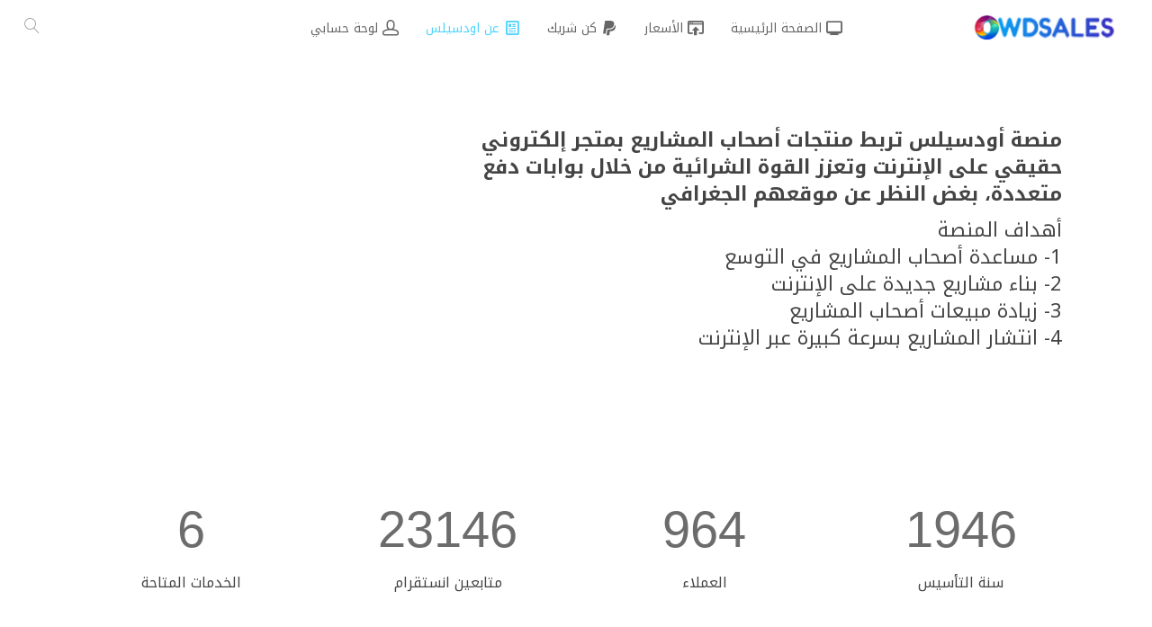

--- FILE ---
content_type: text/html; charset=UTF-8
request_url: https://owdsales.com/about/
body_size: 16174
content:
<!DOCTYPE html>
<html dir="rtl" lang="ar">
<head>
    <meta charset="UTF-8" />
    <meta name="viewport" content="width=device-width, initial-scale=1" />
    <link rel="pingback" href="https://owdsales.com/xmlrpc.php" />
    <link rel="preconnect" href="https://fonts.googleapis.com" crossorigin />
    <meta name="theme-color" content="#4FD4FF" />
    <script type="text/javascript"> document.documentElement.className = 'js';</script>
    <title>اودسيلس | عن اودسيلس</title>
<meta name='robots' content='max-image-preview:large' />
<meta property="og:site_name" content="اودسيلس"/><meta property="og:url" content="https://owdsales.com/about/"/><meta property="og:locale" content="ar" /><meta name="twitter:card" content="summary_large_image"><meta property="og:title" content="عن اودسيلس"/><meta property="og:type" content="article"/><meta name="twitter:title" content="عن اودسيلس"><meta property="og:image" content="https://owdsales.com/wp-content/uploads/2023/03/owdsales-logo-png.png"/><meta name="twitter:image" content="https://owdsales.com/wp-content/uploads/2023/03/owdsales-logo-png.png"><meta property="og:image:alt" content="اودسيلس"/><link rel='dns-prefetch' href='//fonts.googleapis.com' />
<link rel="alternate" type="application/rss+xml" title="اودسيلس &laquo; الخلاصة" href="https://owdsales.com/feed/" />
<link rel="alternate" type="application/rss+xml" title="اودسيلس &laquo; خلاصة التعليقات" href="https://owdsales.com/comments/feed/" />
<link rel="alternate" title="oEmbed (JSON)" type="application/json+oembed" href="https://owdsales.com/wp-json/oembed/1.0/embed?url=https%3A%2F%2Fowdsales.com%2Fabout%2F" />
<link rel="alternate" title="oEmbed (XML)" type="text/xml+oembed" href="https://owdsales.com/wp-json/oembed/1.0/embed?url=https%3A%2F%2Fowdsales.com%2Fabout%2F&#038;format=xml" />
<meta name="generator" content="Mharty 6.8.5"/><style id='wp-img-auto-sizes-contain-inline-css' type='text/css'>
img:is([sizes=auto i],[sizes^="auto," i]){contain-intrinsic-size:3000px 1500px}
/*# sourceURL=wp-img-auto-sizes-contain-inline-css */
</style>
<style id='wp-emoji-styles-inline-css' type='text/css'>

	img.wp-smiley, img.emoji {
		display: inline !important;
		border: none !important;
		box-shadow: none !important;
		height: 1em !important;
		width: 1em !important;
		margin: 0 0.07em !important;
		vertical-align: -0.1em !important;
		background: none !important;
		padding: 0 !important;
	}
/*# sourceURL=wp-emoji-styles-inline-css */
</style>
<style id='wp-block-library-inline-css' type='text/css'>
:root{--wp-block-synced-color:#7a00df;--wp-block-synced-color--rgb:122,0,223;--wp-bound-block-color:var(--wp-block-synced-color);--wp-editor-canvas-background:#ddd;--wp-admin-theme-color:#007cba;--wp-admin-theme-color--rgb:0,124,186;--wp-admin-theme-color-darker-10:#006ba1;--wp-admin-theme-color-darker-10--rgb:0,107,160.5;--wp-admin-theme-color-darker-20:#005a87;--wp-admin-theme-color-darker-20--rgb:0,90,135;--wp-admin-border-width-focus:2px}@media (min-resolution:192dpi){:root{--wp-admin-border-width-focus:1.5px}}.wp-element-button{cursor:pointer}:root .has-very-light-gray-background-color{background-color:#eee}:root .has-very-dark-gray-background-color{background-color:#313131}:root .has-very-light-gray-color{color:#eee}:root .has-very-dark-gray-color{color:#313131}:root .has-vivid-green-cyan-to-vivid-cyan-blue-gradient-background{background:linear-gradient(135deg,#00d084,#0693e3)}:root .has-purple-crush-gradient-background{background:linear-gradient(135deg,#34e2e4,#4721fb 50%,#ab1dfe)}:root .has-hazy-dawn-gradient-background{background:linear-gradient(135deg,#faaca8,#dad0ec)}:root .has-subdued-olive-gradient-background{background:linear-gradient(135deg,#fafae1,#67a671)}:root .has-atomic-cream-gradient-background{background:linear-gradient(135deg,#fdd79a,#004a59)}:root .has-nightshade-gradient-background{background:linear-gradient(135deg,#330968,#31cdcf)}:root .has-midnight-gradient-background{background:linear-gradient(135deg,#020381,#2874fc)}:root{--wp--preset--font-size--normal:16px;--wp--preset--font-size--huge:42px}.has-regular-font-size{font-size:1em}.has-larger-font-size{font-size:2.625em}.has-normal-font-size{font-size:var(--wp--preset--font-size--normal)}.has-huge-font-size{font-size:var(--wp--preset--font-size--huge)}.has-text-align-center{text-align:center}.has-text-align-left{text-align:left}.has-text-align-right{text-align:right}.has-fit-text{white-space:nowrap!important}#end-resizable-editor-section{display:none}.aligncenter{clear:both}.items-justified-left{justify-content:flex-start}.items-justified-center{justify-content:center}.items-justified-right{justify-content:flex-end}.items-justified-space-between{justify-content:space-between}.screen-reader-text{border:0;clip-path:inset(50%);height:1px;margin:-1px;overflow:hidden;padding:0;position:absolute;width:1px;word-wrap:normal!important}.screen-reader-text:focus{background-color:#ddd;clip-path:none;color:#444;display:block;font-size:1em;height:auto;left:5px;line-height:normal;padding:15px 23px 14px;text-decoration:none;top:5px;width:auto;z-index:100000}html :where(.has-border-color){border-style:solid}html :where([style*=border-top-color]){border-top-style:solid}html :where([style*=border-right-color]){border-right-style:solid}html :where([style*=border-bottom-color]){border-bottom-style:solid}html :where([style*=border-left-color]){border-left-style:solid}html :where([style*=border-width]){border-style:solid}html :where([style*=border-top-width]){border-top-style:solid}html :where([style*=border-right-width]){border-right-style:solid}html :where([style*=border-bottom-width]){border-bottom-style:solid}html :where([style*=border-left-width]){border-left-style:solid}html :where(img[class*=wp-image-]){height:auto;max-width:100%}:where(figure){margin:0 0 1em}html :where(.is-position-sticky){--wp-admin--admin-bar--position-offset:var(--wp-admin--admin-bar--height,0px)}@media screen and (max-width:600px){html :where(.is-position-sticky){--wp-admin--admin-bar--position-offset:0px}}

/*# sourceURL=wp-block-library-inline-css */
</style><style id='global-styles-inline-css' type='text/css'>
:root{--wp--preset--aspect-ratio--square: 1;--wp--preset--aspect-ratio--4-3: 4/3;--wp--preset--aspect-ratio--3-4: 3/4;--wp--preset--aspect-ratio--3-2: 3/2;--wp--preset--aspect-ratio--2-3: 2/3;--wp--preset--aspect-ratio--16-9: 16/9;--wp--preset--aspect-ratio--9-16: 9/16;--wp--preset--color--black: #000000;--wp--preset--color--cyan-bluish-gray: #abb8c3;--wp--preset--color--white: #ffffff;--wp--preset--color--pale-pink: #f78da7;--wp--preset--color--vivid-red: #cf2e2e;--wp--preset--color--luminous-vivid-orange: #ff6900;--wp--preset--color--luminous-vivid-amber: #fcb900;--wp--preset--color--light-green-cyan: #7bdcb5;--wp--preset--color--vivid-green-cyan: #00d084;--wp--preset--color--pale-cyan-blue: #8ed1fc;--wp--preset--color--vivid-cyan-blue: #0693e3;--wp--preset--color--vivid-purple: #9b51e0;--wp--preset--gradient--vivid-cyan-blue-to-vivid-purple: linear-gradient(135deg,rgb(6,147,227) 0%,rgb(155,81,224) 100%);--wp--preset--gradient--light-green-cyan-to-vivid-green-cyan: linear-gradient(135deg,rgb(122,220,180) 0%,rgb(0,208,130) 100%);--wp--preset--gradient--luminous-vivid-amber-to-luminous-vivid-orange: linear-gradient(135deg,rgb(252,185,0) 0%,rgb(255,105,0) 100%);--wp--preset--gradient--luminous-vivid-orange-to-vivid-red: linear-gradient(135deg,rgb(255,105,0) 0%,rgb(207,46,46) 100%);--wp--preset--gradient--very-light-gray-to-cyan-bluish-gray: linear-gradient(135deg,rgb(238,238,238) 0%,rgb(169,184,195) 100%);--wp--preset--gradient--cool-to-warm-spectrum: linear-gradient(135deg,rgb(74,234,220) 0%,rgb(151,120,209) 20%,rgb(207,42,186) 40%,rgb(238,44,130) 60%,rgb(251,105,98) 80%,rgb(254,248,76) 100%);--wp--preset--gradient--blush-light-purple: linear-gradient(135deg,rgb(255,206,236) 0%,rgb(152,150,240) 100%);--wp--preset--gradient--blush-bordeaux: linear-gradient(135deg,rgb(254,205,165) 0%,rgb(254,45,45) 50%,rgb(107,0,62) 100%);--wp--preset--gradient--luminous-dusk: linear-gradient(135deg,rgb(255,203,112) 0%,rgb(199,81,192) 50%,rgb(65,88,208) 100%);--wp--preset--gradient--pale-ocean: linear-gradient(135deg,rgb(255,245,203) 0%,rgb(182,227,212) 50%,rgb(51,167,181) 100%);--wp--preset--gradient--electric-grass: linear-gradient(135deg,rgb(202,248,128) 0%,rgb(113,206,126) 100%);--wp--preset--gradient--midnight: linear-gradient(135deg,rgb(2,3,129) 0%,rgb(40,116,252) 100%);--wp--preset--font-size--small: 13px;--wp--preset--font-size--medium: 20px;--wp--preset--font-size--large: 36px;--wp--preset--font-size--x-large: 42px;--wp--preset--spacing--20: 0.44rem;--wp--preset--spacing--30: 0.67rem;--wp--preset--spacing--40: 1rem;--wp--preset--spacing--50: 1.5rem;--wp--preset--spacing--60: 2.25rem;--wp--preset--spacing--70: 3.38rem;--wp--preset--spacing--80: 5.06rem;--wp--preset--shadow--natural: 6px 6px 9px rgba(0, 0, 0, 0.2);--wp--preset--shadow--deep: 12px 12px 50px rgba(0, 0, 0, 0.4);--wp--preset--shadow--sharp: 6px 6px 0px rgba(0, 0, 0, 0.2);--wp--preset--shadow--outlined: 6px 6px 0px -3px rgb(255, 255, 255), 6px 6px rgb(0, 0, 0);--wp--preset--shadow--crisp: 6px 6px 0px rgb(0, 0, 0);}:where(.is-layout-flex){gap: 0.5em;}:where(.is-layout-grid){gap: 0.5em;}body .is-layout-flex{display: flex;}.is-layout-flex{flex-wrap: wrap;align-items: center;}.is-layout-flex > :is(*, div){margin: 0;}body .is-layout-grid{display: grid;}.is-layout-grid > :is(*, div){margin: 0;}:where(.wp-block-columns.is-layout-flex){gap: 2em;}:where(.wp-block-columns.is-layout-grid){gap: 2em;}:where(.wp-block-post-template.is-layout-flex){gap: 1.25em;}:where(.wp-block-post-template.is-layout-grid){gap: 1.25em;}.has-black-color{color: var(--wp--preset--color--black) !important;}.has-cyan-bluish-gray-color{color: var(--wp--preset--color--cyan-bluish-gray) !important;}.has-white-color{color: var(--wp--preset--color--white) !important;}.has-pale-pink-color{color: var(--wp--preset--color--pale-pink) !important;}.has-vivid-red-color{color: var(--wp--preset--color--vivid-red) !important;}.has-luminous-vivid-orange-color{color: var(--wp--preset--color--luminous-vivid-orange) !important;}.has-luminous-vivid-amber-color{color: var(--wp--preset--color--luminous-vivid-amber) !important;}.has-light-green-cyan-color{color: var(--wp--preset--color--light-green-cyan) !important;}.has-vivid-green-cyan-color{color: var(--wp--preset--color--vivid-green-cyan) !important;}.has-pale-cyan-blue-color{color: var(--wp--preset--color--pale-cyan-blue) !important;}.has-vivid-cyan-blue-color{color: var(--wp--preset--color--vivid-cyan-blue) !important;}.has-vivid-purple-color{color: var(--wp--preset--color--vivid-purple) !important;}.has-black-background-color{background-color: var(--wp--preset--color--black) !important;}.has-cyan-bluish-gray-background-color{background-color: var(--wp--preset--color--cyan-bluish-gray) !important;}.has-white-background-color{background-color: var(--wp--preset--color--white) !important;}.has-pale-pink-background-color{background-color: var(--wp--preset--color--pale-pink) !important;}.has-vivid-red-background-color{background-color: var(--wp--preset--color--vivid-red) !important;}.has-luminous-vivid-orange-background-color{background-color: var(--wp--preset--color--luminous-vivid-orange) !important;}.has-luminous-vivid-amber-background-color{background-color: var(--wp--preset--color--luminous-vivid-amber) !important;}.has-light-green-cyan-background-color{background-color: var(--wp--preset--color--light-green-cyan) !important;}.has-vivid-green-cyan-background-color{background-color: var(--wp--preset--color--vivid-green-cyan) !important;}.has-pale-cyan-blue-background-color{background-color: var(--wp--preset--color--pale-cyan-blue) !important;}.has-vivid-cyan-blue-background-color{background-color: var(--wp--preset--color--vivid-cyan-blue) !important;}.has-vivid-purple-background-color{background-color: var(--wp--preset--color--vivid-purple) !important;}.has-black-border-color{border-color: var(--wp--preset--color--black) !important;}.has-cyan-bluish-gray-border-color{border-color: var(--wp--preset--color--cyan-bluish-gray) !important;}.has-white-border-color{border-color: var(--wp--preset--color--white) !important;}.has-pale-pink-border-color{border-color: var(--wp--preset--color--pale-pink) !important;}.has-vivid-red-border-color{border-color: var(--wp--preset--color--vivid-red) !important;}.has-luminous-vivid-orange-border-color{border-color: var(--wp--preset--color--luminous-vivid-orange) !important;}.has-luminous-vivid-amber-border-color{border-color: var(--wp--preset--color--luminous-vivid-amber) !important;}.has-light-green-cyan-border-color{border-color: var(--wp--preset--color--light-green-cyan) !important;}.has-vivid-green-cyan-border-color{border-color: var(--wp--preset--color--vivid-green-cyan) !important;}.has-pale-cyan-blue-border-color{border-color: var(--wp--preset--color--pale-cyan-blue) !important;}.has-vivid-cyan-blue-border-color{border-color: var(--wp--preset--color--vivid-cyan-blue) !important;}.has-vivid-purple-border-color{border-color: var(--wp--preset--color--vivid-purple) !important;}.has-vivid-cyan-blue-to-vivid-purple-gradient-background{background: var(--wp--preset--gradient--vivid-cyan-blue-to-vivid-purple) !important;}.has-light-green-cyan-to-vivid-green-cyan-gradient-background{background: var(--wp--preset--gradient--light-green-cyan-to-vivid-green-cyan) !important;}.has-luminous-vivid-amber-to-luminous-vivid-orange-gradient-background{background: var(--wp--preset--gradient--luminous-vivid-amber-to-luminous-vivid-orange) !important;}.has-luminous-vivid-orange-to-vivid-red-gradient-background{background: var(--wp--preset--gradient--luminous-vivid-orange-to-vivid-red) !important;}.has-very-light-gray-to-cyan-bluish-gray-gradient-background{background: var(--wp--preset--gradient--very-light-gray-to-cyan-bluish-gray) !important;}.has-cool-to-warm-spectrum-gradient-background{background: var(--wp--preset--gradient--cool-to-warm-spectrum) !important;}.has-blush-light-purple-gradient-background{background: var(--wp--preset--gradient--blush-light-purple) !important;}.has-blush-bordeaux-gradient-background{background: var(--wp--preset--gradient--blush-bordeaux) !important;}.has-luminous-dusk-gradient-background{background: var(--wp--preset--gradient--luminous-dusk) !important;}.has-pale-ocean-gradient-background{background: var(--wp--preset--gradient--pale-ocean) !important;}.has-electric-grass-gradient-background{background: var(--wp--preset--gradient--electric-grass) !important;}.has-midnight-gradient-background{background: var(--wp--preset--gradient--midnight) !important;}.has-small-font-size{font-size: var(--wp--preset--font-size--small) !important;}.has-medium-font-size{font-size: var(--wp--preset--font-size--medium) !important;}.has-large-font-size{font-size: var(--wp--preset--font-size--large) !important;}.has-x-large-font-size{font-size: var(--wp--preset--font-size--x-large) !important;}
/*# sourceURL=global-styles-inline-css */
</style>

<style id='classic-theme-styles-inline-css' type='text/css'>
/*! This file is auto-generated */
.wp-block-button__link{color:#fff;background-color:#32373c;border-radius:9999px;box-shadow:none;text-decoration:none;padding:calc(.667em + 2px) calc(1.333em + 2px);font-size:1.125em}.wp-block-file__button{background:#32373c;color:#fff;text-decoration:none}
/*# sourceURL=/wp-includes/css/classic-themes.min.css */
</style>
<link rel='stylesheet' id='rtwalwm-wp-wc-affiliate-program-css' href='https://owdsales.com/wp-content/plugins/affiliaa-affiliate-program-with-mlm/public/css/rtwalwm-wp-wc-affiliate-program-public.css?ver=3.0.0' type='text/css' media='all' />
<link rel='stylesheet' id='select2-css' href='https://owdsales.com/wp-content/plugins/affiliaa-affiliate-program-with-mlm//assets/Datatables/css/rtwalwm-wp-select2.min.css?ver=3.0.0' type='text/css' media='all' />
<link rel='stylesheet' id='wp-color-picker-rtl-css' href='https://owdsales.com/wp-admin/css/color-picker-rtl.min.css?ver=6.9' type='text/css' media='all' />
<link rel='stylesheet' id='datatable-css' href='https://owdsales.com/wp-content/plugins/affiliaa-affiliate-program-with-mlm//assets/Datatables/css/jquery.dataTables.min.css?ver=3.0.0' type='text/css' media='all' />
<link rel='stylesheet' id='orgchart-css' href='https://owdsales.com/wp-content/plugins/affiliaa-affiliate-program-with-mlm//assets/orgChart/jquery.orgchart.css?ver=3.0.0' type='text/css' media='all' />
<link rel='stylesheet' id='font-awesome-css' href='https://owdsales.com/wp-content/plugins/affiliaa-affiliate-program-with-mlm//assets/Datatables/css/rtwalwm-pro-fontawesome.css?ver=3.0.0' type='text/css' media='all' />
<link rel='stylesheet' id='mh-gf-arabic-css' href='https://fonts.googleapis.com/css?family=Noto+Kufi+Arabic:400,700&#038;display=swap&#038;subset=arabic' type='text/css' media='all' />
<link rel='stylesheet' id='mharty-style-css' href='https://owdsales.com/wp-content/themes/mharty/css/style.css?ver=6.8.5' type='text/css' media='all' />
<link rel='stylesheet' id='mh-shop-css-css' href='https://owdsales.com/wp-content/plugins/mh-shop/assets/css/modern.css?ver=6.2.0' type='text/css' media='all' />
<script type="text/javascript" src="https://owdsales.com/wp-includes/js/jquery/jquery.min.js?ver=3.7.1" id="jquery-core-js"></script>
<script type="text/javascript" src="https://owdsales.com/wp-includes/js/jquery/jquery-migrate.min.js?ver=3.4.1" id="jquery-migrate-js"></script>
<script type="text/javascript" src="https://owdsales.com/wp-content/plugins/affiliaa-affiliate-program-with-mlm//assets/Datatables/js/jquery.dataTables.min.js?ver=3.0.0" id="datatable-js"></script>
<script type="text/javascript" src="https://owdsales.com/wp-content/plugins/affiliaa-affiliate-program-with-mlm//assets/Datatables/js/rtwalwm-wp-blockui.js?ver=3.0.0" id="blockUI-js"></script>
<script type="text/javascript" src="https://owdsales.com/wp-content/plugins/affiliaa-affiliate-program-with-mlm//assets/QrCodeJs/qrcode.min.js?ver=3.0.0" id="qrcode-js"></script>
<script type="text/javascript" src="https://owdsales.com/wp-content/plugins/affiliaa-affiliate-program-with-mlm//assets/orgChart/jquery.orgchart.js?ver=3.0.0" id="orgchart-js"></script>
<link rel="https://api.w.org/" href="https://owdsales.com/wp-json/" /><link rel="alternate" title="JSON" type="application/json" href="https://owdsales.com/wp-json/wp/v2/pages/27" /><link rel="EditURI" type="application/rsd+xml" title="RSD" href="https://owdsales.com/xmlrpc.php?rsd" />
<meta name="generator" content="WordPress 6.9" />
<link rel="canonical" href="https://owdsales.com/about/" />
<link rel='shortlink' href='https://owdsales.com/?p=27' />
		<!-- Start of StatCounter Code -->
		<script>
			<!--
			var sc_project=12370252;
			var sc_security="4b4e444f";
						var scJsHost = (("https:" == document.location.protocol) ?
				"https://secure." : "http://www.");
			//-->
			
document.write("<sc"+"ript src='" +scJsHost +"statcounter.com/counter/counter.js'></"+"script>");		</script>
				<noscript><div class="statcounter"><a title="web analytics" href="https://statcounter.com/"><img class="statcounter" src="https://c.statcounter.com/12370252/0/4b4e444f/0/" alt="web analytics" /></a></div></noscript>
		<!-- End of StatCounter Code -->
		<style class="mh_shop_custmoizer_css" type="text/css">
.woocommerce a.button.alt,
.woocommerce-page a.button.alt,
.woocommerce button.button.alt,
.woocommerce-page button.button.alt,
.woocommerce input.button.alt,
.woocommerce-page input.button.alt,
.woocommerce #respond input#submit.alt,
.woocommerce-page #respond input#submit.alt,
.woocommerce #content input.button.alt,
.woocommerce-page #content input.button.alt,
.woocommerce a.button,
.woocommerce-page a.button,
.woocommerce button.button,
.woocommerce-page button.button,
.woocommerce input.button,
.woocommerce-page input.button,
.woocommerce #respond input#submit,
.woocommerce-page #respond input#submit,
.woocommerce #content input.button,
.woocommerce-page #content input.button{
background: #4FD4FF!important;
}

.woocommerce-message,
.woocommerce-info{
background: #4FD4FF!important;
}
.woocommerce .widget_price_filter .ui-slider .ui-slider-range,
.woocommerce .widget_price_filter .ui-slider .ui-slider-handle {
background-color: #4FD4FF;
}

.woocommerce div.product span.price,
.woocommerce-page div.product span.price,
.woocommerce #content div.product span.price,
.woocommerce-page #content div.product span.price,
.woocommerce div.product p.price,
.woocommerce-page div.product p.price,
.woocommerce #content div.product p.price,
.woocommerce-page #content div.product p.price,
.entry-summary p.price ins{
    color: #666666!important;
  }

  
.woocommerce-account .woocommerce-MyAccount-navigation ul li.is-active a:before{
color: #4FD4FF!important;
}
.woocommerce .star-rating:before,
.woocommerce-page .star-rating:before,
.woocommerce .star-rating span:before,
.woocommerce-page .star-rating span:before {
color: #666666!important;
}

nav.woocommerce-MyAccount-navigation ul li.is-active,
nav.woocommerce-MyAccount-navigation ul li:not(.is-active):hover{
border-color: #4FD4FF;
}
  
.header-container .woocommerce.widget_shopping_cart{ color: #666666!important; background: #ffffff!important; }
	.woocommerce span.onsale, .woocommerce-page span.onsale{ color: #ffffff!important; background: #f6653c!important; }
		.woocommerce .mh_overlay, .woocommerce-page .mh_overlay{background:#ffffff!important; background: rgba(255, 255, 255, .9)!important; border-color: #e5e5e5!important;}
	  .woocommerce .mh_overlay:before, .woocommerce-page .mh_overlay:before{
    color: #4FD4FF;
  }
  #review_form  .comment-reply-title{
    color: #444444;
}
.woocommerce-tabs ul.tabs{
  color: #666666;
}
body.woocommerce div.product .woocommerce-tabs ul.tabs li a::before{
    background-color: #666666;
}
</style>
<style class="mh_custmoizer_css" type="text/css">
a,
.link_style_accent .mh-the-content a,
.link_style_fx .mh-the-content a,
.link_style_accent .widget_text a,
.link_style_fx .widget_text a,
.nav-single a,
.product_meta a{
    color: #4FD4FF;
}
body{
    color: #666666;
}
.widget_text a,
.mh-the-content a{
  color: #666666;
  border-bottom-color: #666666;
}

.link_style_accent .mh-the-content a,
.link_style_fx .mh-the-content a,
.link_style_fx .mh-the-content a,
.link_style_accent .widget_text a,
.link_style_fx .widget_text a,
.link_style_fx .widget_text a{
  border-bottom-color: #666666;
}
.link_style_fx .mh-the-content a:hover,
.link_style_hover .mh-the-content a:hover,
.link_style_fx .widget_text a:hover,
.link_style_hover .widget_text a:hover{
  color: #4FD4FF;
  border-bottom-color: #4FD4FF;
}
h1,
h2,
h3,
h4,
h5,
h6 {
    color: #444444;
}
.entry-content tr th,
.entry-content thead th{
    color: #444444;
}
.mhc_blurb a .mhc_blurb_content p {
    color: #666666;
}

.mhc_widget:not(.widget_text) a {
    color: #666666!important;
}

.widgettitle {
    color: #4FD4FF;
}

.mh_widget_title_style_line .widgettitle,
.mh_widget_title_style_border .widgettitle,
.mh_widget_title_style_smallborder .widgettitle {
    border-color: #4FD4FF;
}

.mh_widget_title_style_box .widgettitle,
.mh_widget_title_style_arrow .widgettitle {
    background-color: #444444;
}

.mh_widget_title_style_arrow .widgettitle:after {
    border-top-color: #444444;
}

body {
	background-color: }
  @media only screen and (min-width: 981px) {	.mh_logo{
		float: right;
	}
  .mh_extra_logo {
		float: left;
	}
	  }   @media only screen and (max-width: 980px) {
	.mh_logo{
		float: right;
		line-height: 40px;
	}
	.mh_extra_logo {
		float: left;
	}
	#main-header .header-name,
	#main-header .header-tagline{
		line-height: normal;
	}
	
  } 
.mhc_counter_amount,
.mhc_pricing_default .mhc_featured_table .mhc_pricing_heading,
.mh_quote_content,
.mh_link_content,
.mh_audio_content {
    background-color: #4FD4FF;
}


#main-header,
#main-header .nav li ul,
.mh-search-form,
.mobile-menu-sticky-icon{
    background-color: #ffffff;
}


#top-header,
#mh-secondary-nav li ul,
#mh-secondary-nav li.mega-menu ul,
#mh-secondary-nav li.no-mega-menu ul {
    background-color: #4FD4FF;
}
.mh-app-nav {
	background-color: #f4f4f4;
}
#top-menu > li.mhc-menu-highlight,
.fullwidth-menu > li.mhc-menu-highlight,
#top-menu li > .sub-menu li.mhc-menu-highlight > a,
.fullwidth-menu li > .sub-menu li.mhc-menu-highlight > a,
#mh-secondary-nav > li.mhc-menu-highlight,
#mh-secondary-nav li > .sub-menu li.mhc-menu-highlight > a,
.app-menu li.mhc-menu-highlight > a,
#top-menu > li.current-menu-ancestor.mhc-menu-highlight,
#top-menu > li.current-menu-item.mhc-menu-highlight,
.bottom-nav > li.mhc-menu-highlight,
.mh-top-cta-button.mh-cta-button-solid a{
    background-color: #4FD4FF!important;
}
.mh-top-cta-button.mh-cta-button-border a{
  border: 1px solid  #4FD4FF!important;
  color: #4FD4FF!important;
}
#top-menu > li.mhc-menu-highlight > a,
.fullwidth-menu > li.mhc-menu-highlight > a,
#top-menu li > .sub-menu li.mhc-menu-highlight > a,
.fullwidth-menu li > .sub-menu li.mhc-menu-highlight > a,
#mh-secondary-nav > li.mhc-menu-highlight > a,
#mh-secondary-nav li > .sub-menu li.mhc-menu-highlight > a,
.app-menu li.mhc-menu-highlight > a,
.bottom-nav > li.mhc-menu-highlight > a,
.mh-top-cta-button.mh-cta-button-solid a{
    color: #ffffff!important;
}
.mh-top-cta-button.mh-cta-button-border a{
  background-color: #ffffff!important;
}
.mhc_filterable_portfolio .mhc_portfolio_filters li a span,
.mhc_button_solid,
.mhc_wpcf7_solid .wpcf7-form input[type="submit"],
.mh-tags .tag-links a,
.bbp-topic-tags a,
.nav li a em,
.menu li a em,
.mh_adjust_bg,
.edd-submit.button.gray{
    background: #4FD4FF!important;
}
.mh-social-accent-color.mh-social-solid-color li{
    background-color: #4FD4FF;
}

.comment-reply-link,
#cancel-comment-reply-link,
.form-submit input,
.mhc_pricing_default .mhc_sum,
.mhc_pricing li a,
.mhc_pricing_default .mhc_pricing_table_button.mhc_button_transparent,
.mh-loveit-container .mh-loveit.loved.mh_share_accent .icon-icon_heart,
.mh_password_protected_form .mh_submit_button,
.bbp-submit-wrapper button.button,
.mh_widget_info_inner p i,
button.mhc_search_bar_submit i,
.mh-social-accent-color li a,
.search-form-button-icon{
    color: #4FD4FF!important;
}

#main-header .header-name{
  color: #4FD4FF;
}
#main-header .header-tagline{
    color: #666666;
}


  
.mhc_widget li a:hover,
.mhc_bg_layout_light .mhc_promo_button.mhc_transify,
.mhc_bg_layout_light .mhc_more_button,
.mhc_filterable_portfolio .mhc_portfolio_filters li a.active,
.mhc_filterable_portfolio .mhc_portofolio_pagination ul li a.active,
.mhc_gallery .mhc_gallery_pagination ul li a.active,
.wp-pagenavi span.current,
.wp-pagenavi a:hover,
.mhc_contact_submit.mhc_button_transparent,
.mhc_wpcf7_transparent .wpcf7-form input[type="submit"],
.mhc_bg_layout_light .mhc_newsletter_button,
.mhc_bg_layout_light .mhc_mailpoet_form .wysija-submit,
.bbp-topics-front ul.super-sticky:after,
.bbp-topics ul.super-sticky:after,
.bbp-topics ul.sticky:after,
.bbp-forum-content ul.sticky:after {
    color: #4FD4FF!important;
}

blockquote,
.footer-widget li:before,
.mhc_pricing_default .mhc_pricing li:before,
.mhc_button_solid,
.mhc_wpcf7_solid .wpcf7-form input[type="submit"],
.mh_password_protected_form .mh_submit_button,
#bbpress-forums .bbp-forums-list,
.bbp-topics-front ul.super-sticky,
#bbpress-forums li.bbp-body ul.topic.super-sticky,
#bbpress-forums li.bbp-body ul.topic.sticky,
.bbp-forum-content ul.sticky,
.mhc_pricing_neon .mhc_featured_table,
.mh-social-accent-color li,
.mhc_contact_submit_message,
  .mh_search_bar_shortcode .mhc_search_bar_form .mhc_search_bar_input .mhc_search_bar_field:focus,
  .mh_search_bar_shortcode .mhc_search_bar_form .mhc_search_bar_input .mhc_search_bar_field:active{
    border-color: #4FD4FF;
}

#bbpress-forums .hentry div.bbp-reply-content:before,
#bbpress-forums .hentry div.bbp-topic-content:before {
    border-right-color: #4FD4FF;
}

.rtl #bbpress-forums .hentry div.bbp-reply-content:before,
.rtl #bbpress-forums .hentry div.bbp-topic-content:before {
    border-left-color: #4FD4FF;
    border-right-color: transparent;
}

#main-footer {
    background-color: #383838;
}

#footer-bottom {
    background-color: #1b1b1b;
}

.footer-widget {
    color: #ffffff;
}

.footer-widget a,
.bottom-nav a,
#footer-widgets .footer-widget li a {
    color: #ffffff!important;
}

.footer-widget h4.title {
    color: #4FD4FF;
}

.mh_widget_title_style_line .footer-widget h4.title,
.mh_widget_title_style_border .footer-widget h4.title,
.mh_widget_title_style_smallborder .footer-widget h4.title {
    border-color: #4FD4FF;
}

.mh_widget_title_style_box .footer-widget h4.title,
.mh_widget_title_style_arrow .footer-widget h4.title {
    background-color: #ffffff;
}

.mh_widget_title_style_arrow .footer-widget h4.title::after {
    border-top-color: #ffffff;
}

#footer-info {
    color: #5c5a5a;
}

#footer-info a {
    color: #747474;
}

#top-menu a,
.mh-top-cta-text a{
    color: #666666;
}

#mh-top-navigation .mh_search_icon,
#mh-top-navigation .mh_top_cta_icon,
#mh-top-navigation .mh-cart-icon,
#mh-top-navigation .mh-cart-count{
    color: rgba(0, 0, 0, 0.4)!important;
}

.mh-top-navigation-icons > .mobile-menu-trigger-icon .sandwich-inner,
.mh-top-navigation-icons > .mobile-menu-trigger-icon .sandwich-inner:after,
.mh-top-navigation-icons > .mobile-menu-trigger-icon .sandwich-inner:before,
.mobile-menu-sticky-icon  .sandwich-inner,
.mobile-menu-sticky-icon  .sandwich-inner:after,
.mobile-menu-sticky-icon  .sandwich-inner:before{
    background-color: rgba(0, 0, 0, 0.4)!important;
}

#top-menu > li.current-menu-ancestor > a,
#top-menu > li.current-menu-item > a,
.mh_nav_text_color_light #top-menu li.current-menu-ancestor > a,
.mh_nav_text_color_light .mh_nav_text_color_light #top-menu li.current-menu-item > a {
    color: #4FD4FF;
}

#top-menu > li.current-menu-ancestor,
#top-menu > li.current-menu-item {
	background-color: transparent !important;
}
#logo,
#sticky_logo,
.mh_extra_logo img{
	height: 30px;
}
.mh_logo,
.mh_extra_logo,
#top-menu > li > a,
#mh_top_search,
.mh-top-cta,
.mh-top-navigation-icons > .mobile-menu-trigger-icon,
#mh-top-navigation .mh_cart_wrapper {
	line-height: 60px;
}
.mh-top-cta.mh-top-cta-text,
#top-menu > li > a .mhc-menu-item-link-head {
	line-height: 63px;
}

.mh_logo,
.mh_extra_logo{
	height: 60px;
}

.mh_logo img,
.mh_extra_logo img{
	padding: 15px 0;
}

#top-menu li.mega-menu > ul,
.mh-search-form,
.nav li ul {
	top: auto;
}

#top-menu .menu-item-has-children > a:first-child:after {
	line-height: 60px;
}
@media only screen and (min-width: 981px) {
.mh_header_style_centered #top-menu li.mega-menu > ul,
.mh_header_style_centered .mh-search-form {
	top: 120px;
}

.mh_header_style_centeredx #top-menu li.mega-menu > ul,
.mh_header_style_centeredx .mh-search-form {
	top: 60px;
}
}
  @media only screen and (max-width: 980px) {

	#mh-secondary-nav {
		display: none;
	}
	#top-header .mh-social-icons {
		display: none;
	}
	.mh_extra_logo {
		display: none;
	}
	.mh-top-cta-1 {
		display: none;
	}
	.mh-top-cta-2 {
		display: none;
	}
	.mh_fixed_top.mh_secondary_nav_above #page-container {
		padding-top: 0 !important;
	}
	.mh_fixed_top.mh_secondary_nav_above #main-header{
		top: 0 !important;
	}
  } @media only screen and (min-width: 981px) {
	#mh-top-navigation .mobile-menu-trigger-icon,
  .mh_vertical_nav #main-header .mobile-menu-trigger-icon,
  .mobile-menu-sticky-icon{
		display: none !important;
	}
}
@media only screen and (max-width: 980px) {
  #main-header #mh_top_search {
   display: none !important;
}
}

#mh-main-area h1, #mh-main-area h2, #mh-main-area h3, #mh-main-area h4, #mh-main-area h5, #mh-main-area h6 {  }@media only screen and (min-width: 981px) {
#top-menu > li > a,
.mh-top-cta.mh-top-cta-text{
	font-size: 14px;
}
#top-menu li li a,
#main-header .mh-cart-container h2 {
	font-size: 14px;
}

#top-menu li li .mhc-menu-desc,
#main-header .mh-cart-container {
	font-size: 12px;
}
#top-header #mh-info,
#mh-secondary-nav li li a,
#mh-secondary-nav li a,
#top-header .mh-cart-container h2 {
	font-size: 13px;
}

#top-header .mhc-menu-desc,
#top-header .mh-cart-container {
	font-size: 11px;
}
.app-nav {
	font-size: 14px;
}

.app-nav .mhc-menu-desc {
	font-size: 12px;
}
#top-menu a, #top-menu h3, .mh-top-cta a, #main-header .mh-cart-container h2 {  }#main-header .header-name { font-weight: bold; }} /*min-width: 981px*/
@media only screen and (max-width: 980px) {
.app-nav {
	font-size: 14px;
}
.app-nav .mhc-menu-desc {
	font-size: 12px;
}
}/*max-width: 980px*/   
.um a.um-link,
.um .um-tip:hover,
.um .um-field-radio.active:not(.um-field-radio-state-disabled) i,
.um .um-field-checkbox.active:not(.um-field-radio-state-disabled) i,
.um .um-member-name a:hover,
.um .um-member-more a:hover,
.um .um-member-less a:hover,
.um .um-members-pagi a:hover,
.um .um-cover-add:hover,
.um .um-profile-subnav a.active,
.um .um-item-meta a,
.um-account-name a:hover,
.um-account-nav a.current,
.um-account-side li a.current span.um-account-icon,
.um-account-side li a.current:hover span.um-account-icon,
.um-dropdown li a:hover,
i.um-active-color,
span.um-active-color,
.um-profile.um .um-profile-headericon a:hover, .um-profile.um .um-profile-edit-a.active
{
color: #4FD4FF!important;
}
.um .um-field-group-head,
.picker__box,
.picker__nav--prev:hover,
.picker__nav--next:hover,
.um .um-members-pagi span.current,
.um .um-members-pagi span.current:hover,
.um .um-profile-nav-item.active a,
.um .um-profile-nav-item.active a:hover,
.upload,
.um-finish-upload,
.um-modal-btn,
.um-request-button,
.um-modal-header,
.um-modal-btn.disabled,
.um-modal-btn.disabled:hover,
div.uimob800 .um-account-side li a.current,
div.uimob800 .um-account-side li a.current:hover,
.um .um-button,
.um a.um-button,
.um a.um-button.um-disabled:hover,
.um a.um-button.um-disabled:focus,
.um a.um-button.um-disabled:active,
.um input[type=submit].um-button,
.um input[type=submit].um-button:focus,
.um input[type=submit]:disabled:hover
{
background:  #4FD4FF!important;
}
  

/*Customizer Custom CSS*/
</style><style class="mh_font_css">body, input, textarea, select, .single_add_to_cart_button .button, .mhc_newsletter_form p input, .mfp-close, .mfp-image-holder .mfp-close, .mfp-iframe-holder .mfp-close, .orderby, .widget_search #searchsubmit, .mh-reviews-meta-score, #top-header, #top-header h3, .mh-app-nav, .mh-app-nav h3, #mh-footer-nav, #mh-footer-nav h3, #footer-bottom { font-family: Tahoma, Geneva, sans-serif; }h1, h2, h3, h4, h5, h6, #main-header .header-name, .mhc_pricing_menus_item_title, .mhc_pricing_menus_item_price, .mhc_currency_sign, .mhc_testimonial_author, .mhc_testimonials_slide_author, .mh_quote_content blockquote, span.fn, span.fn a, #main-header .header-tagline, .mh-font-heading, .postnav-title, ul.post_share_footer.mh_share_name_icon li a .post_share_item_title, .header-font-family, #review_form .comment-reply-title, #top-menu li .menu-item-link, #top-menu .megamenu-title, #top-menu h3, .mh-top-cta a { font-family: 'Noto Kufi Arabic', Tahoma, Geneva, sans-serif; }</style><link id="fontawesome-css" rel="stylesheet" href="https://owdsales.com/wp-content/plugins/mh-more-icons/assets/css/fontawesome.css" type="text/css" media="all" /><link id="icomoon-css" rel="stylesheet" href="https://owdsales.com/wp-content/plugins/mh-more-icons/assets/css/icomoon.css" type="text/css" media="all" /><link id="linearicons-css" rel="stylesheet" href="https://owdsales.com/wp-content/plugins/mh-more-icons/assets/css/linearicons.css" type="text/css" media="all" /><link rel="icon" href="https://owdsales.com/wp-content/uploads/2023/03/cropped-owdsales-logo-png-32x32.png" sizes="32x32" />
<link rel="icon" href="https://owdsales.com/wp-content/uploads/2023/03/cropped-owdsales-logo-png-192x192.png" sizes="192x192" />
<link rel="apple-touch-icon" href="https://owdsales.com/wp-content/uploads/2023/03/cropped-owdsales-logo-png-180x180.png" />
<meta name="msapplication-TileImage" content="https://owdsales.com/wp-content/uploads/2023/03/cropped-owdsales-logo-png-270x270.png" />
    </head>
<body class="rtl wp-singular page-template-default page page-id-27 wp-theme-mharty mh_horizontal_nav mh_fixed_top mh_header_style_full mh_mobile_header_mid mh_secondary_nav_above mh_cover_background mh_header_padding mh_secondary_nav_style_none mh_widget_style_four mh_subnav_animation_fadein mh_fixed_width link_style_accent osx chrome mh_full_width_page mh_composer mhc_is_active mh_shop_onsale_ribbon mh_shop_myaccount_vertical mh_shop_button_icon mh_shop_modern">
        <div id="page-container" class="not-trans">
                <div class="header-container"><header id="main-header" class="mh_nav_text_color_dark mh_subnav_text_color_dark sticky_nav" itemscope itemtype="https://schema.org/WPHeader">
  <div class="container clearfix">
        <a href="https://owdsales.com/" class="mh_logo">
        <img  src="https://owdsales.com/wp-content/uploads/2023/03/owd-12.png" alt="اودسيلس" id="logo" class="" width="203" height="32" />
            </a>
    <div class="mh-top-navigation-wrapper">
      <div id="mh-top-navigation">
        <nav id="top-menu-nav" class="main_menu"><ul id="top-menu" class="nav"><li  class="menu-item menu-item-type-post_type menu-item-object-page menu-item-home no-mega-menu menu-item-21"><a class="menu-item-link"  href="https://owdsales.com/"><i aria-hidden="true" data-icon="&#xe660;" class="mhc-menu-icon"></i><div class="mhc-menu-item-link-content"><h3 class="mhc-menu-item-link-head">الصفحة الرئيسية</h3></div></a></li>
<li  class="menu-item menu-item-type-post_type menu-item-object-page mega-menu menu-item-447"><a class="menu-item-link"  href="https://owdsales.com/explore-shop/"><i aria-hidden="true" data-icon="&#xe657;" class="mhc-menu-icon"></i><div class="mhc-menu-item-link-content"><h3 class="mhc-menu-item-link-head">الأسعار</h3></div></a></li>
<li  class="menu-item menu-item-type-post_type menu-item-object-page no-mega-menu menu-item-454"><a class="menu-item-link"  href="https://owdsales.com/partners/"><i aria-hidden="true" data-icon="&#xe714;" class="mhc-menu-icon"></i><div class="mhc-menu-item-link-content"><h3 class="mhc-menu-item-link-head">كن شريك</h3></div></a></li>
<li  class="menu-item menu-item-type-post_type menu-item-object-page current-menu-item page_item page-item-27 current_page_item no-mega-menu menu-item-31"><a class="menu-item-link"  href="https://owdsales.com/about/"><i aria-hidden="true" data-icon="&#xe638;" class="mhc-menu-icon"></i><div class="mhc-menu-item-link-content"><h3 class="mhc-menu-item-link-head">عن اودسيلس</h3></div></a></li>
<li  class="menu-item menu-item-type-post_type menu-item-object-page no-mega-menu menu-item-279"><a class="menu-item-link"  href="https://owdsales.com/my-account/"><i aria-hidden="true" data-icon="&#xe72c;" class="mhc-menu-icon"></i><div class="mhc-menu-item-link-content"><h3 class="mhc-menu-item-link-head">لوحة حسابي</h3></div></a></li>
</ul></nav>        <div class="mh-top-navigation-icons">
                              
                   <div id="mh_top_search" class="mh-full-search-trigger"> <i class="mh_search_icon mh-icon-before"></i> </div>
                    
                    <div class="mh-app-nav mh-app-nav-header app-nav mh_app_nav_side mh_nav_text_color_dark">
  <div class="mh-app-nav-container">
        <a href="https://owdsales.com/" class="mh-app-logo"> <img src="https://owdsales.com/wp-content/uploads/2023/03/owd-12.png" alt="اودسيلس" id="app-logo" width="203" height="32" /></a>
    <p class="app-tagline">أنشئ متجر</p>        <div class="divider-top"></div>    <div class="app-menu">
      <nav class="app-navigation"><ul id="menu-%d8%a7%d9%84%d9%82%d8%a7%d8%a6%d9%85%d8%a9-%d8%a7%d9%84%d8%b1%d8%a6%d9%8a%d8%b3%d9%8a%d8%a9" class="app-menu"><li  class="menu-item menu-item-type-post_type menu-item-object-page menu-item-home no-mega-menu menu-item-21"><a class="menu-item-link"  href="https://owdsales.com/"><i aria-hidden="true" data-icon="&#xe660;" class="mhc-menu-icon"></i><div class="mhc-menu-item-link-content"><h3 class="mhc-menu-item-link-head">الصفحة الرئيسية</h3></div></a></li>
<li  class="menu-item menu-item-type-post_type menu-item-object-page mega-menu menu-item-447"><a class="menu-item-link"  href="https://owdsales.com/explore-shop/"><i aria-hidden="true" data-icon="&#xe657;" class="mhc-menu-icon"></i><div class="mhc-menu-item-link-content"><h3 class="mhc-menu-item-link-head">الأسعار</h3></div></a></li>
<li  class="menu-item menu-item-type-post_type menu-item-object-page no-mega-menu menu-item-454"><a class="menu-item-link"  href="https://owdsales.com/partners/"><i aria-hidden="true" data-icon="&#xe714;" class="mhc-menu-icon"></i><div class="mhc-menu-item-link-content"><h3 class="mhc-menu-item-link-head">كن شريك</h3></div></a></li>
<li  class="menu-item menu-item-type-post_type menu-item-object-page current-menu-item page_item page-item-27 current_page_item no-mega-menu menu-item-31"><a class="menu-item-link"  href="https://owdsales.com/about/"><i aria-hidden="true" data-icon="&#xe638;" class="mhc-menu-icon"></i><div class="mhc-menu-item-link-content"><h3 class="mhc-menu-item-link-head">عن اودسيلس</h3></div></a></li>
<li  class="menu-item menu-item-type-post_type menu-item-object-page no-mega-menu menu-item-279"><a class="menu-item-link"  href="https://owdsales.com/my-account/"><i aria-hidden="true" data-icon="&#xe72c;" class="mhc-menu-icon"></i><div class="mhc-menu-item-link-content"><h3 class="mhc-menu-item-link-head">لوحة حسابي</h3></div></a></li>
</ul></nav>    </div>
            <div class="divider-bottom"></div>
    <div class="app-nav-info app-nav-has-menu">
            <span class="mh-info-phone mh-icon-before mh-icon-after">00973-16633661</span>
                  <a class="mh-info-email-url" href="/cdn-cgi/l/email-protection#325a575e42725d455641535e57411c515d5f"><span class="mh-info-email mh-icon-before mh-icon-after"><span class="__cf_email__" data-cfemail="335b565f43735c445740525f56401d505c5e">[email&#160;protected]</span></span></a>
          </div>
          </div>
  <div class="mobile-menu-trigger-icon">
    <button class="sandwich sandwich--collapse" type="button" aria-label="Toggle Navigation" aria-controls="app-navigation"> <span class="sandwich-box"> <span class="sandwich-inner"></span> </span> </button>
  </div>
</div>
          <div class="mobile-menu-trigger-icon">
            <button class="sandwich sandwich--collapse" type="button" aria-label="Toggle Navigation" aria-controls="app-navigation"> <span class="sandwich-box"> <span class="sandwich-inner"></span> </span> </button>
          </div>
                  </div>
        <!-- .mh-top-navigation-icons --> 
      </div>
      <!-- #mh-top-navigation --> 
    </div>
    <!-- .mh-top-navigation-wrapper --> 
  </div>
  <!-- .container --> 
</header>
<!-- #main-header -->

</div> <!--header-container-->        <div id="mh-main-area">
            <div id="main-content">
			
				<article id="post-27" class="post-27 page type-page status-publish hentry">
										<div class="entry-content clearfix">
            					    <div class="mhc_section mhc_section_parallax mhc_fullwidth_section  mhc_section_0 mh_section_regular" data-bg-color="#ffffff">
			 
				
				<div class="mh_parallax_bg mhc_parallax_css"></div>
				
				
				<section class="mhc_fullwidth_header mhc_module mhc_text_align_right mhc_bg_layout_dark  mhc_fullwidth_header_0">
			<div class="mhc_row">
				<div class="mhc_fullwidth_header_content">
					
					<div class="mhc_fullwidth_header_titles">
						
						<h1 class="mhc_fullwidth_header_title">فريق العمل</h1>
						<p class="mhc_fullwidth_header_subhead">نحن في خدمتكم</p>
					</div> <!--mhc_fullwidth_header_titles-->
				</div> <!--mhc_fullwidth_header_content-->
			</div>
		</section>
				
			
			</div> <!-- .mhc_section --><div class="mhc_section  mhc_section_1 mh_section_regular">
			 
				
				
				
				
				<div class=" mhc_row mhc_row_0">
				<div class="mhc_column mhc_column_2_3 mhc_column_0">
				<div class="mhc_text mh-the-content mhc_module mhc_pct mhc_bg_layout_light mhc_text_align_right  mhc_text_0">
				
<h2><b>منصة أودسيلس تربط منتجات أصحاب المشاريع بمتجر إلكتروني حقيقي على الإنترنت وتعزز القوة الشرائية من خلال بوابات دفع متعددة، بغض النظر عن موقعهم الجغرافي</b></h2>
<h2>أهداف المنصة<br />
1- مساعدة أصحاب المشاريع في التوسع<br />
2- بناء مشاريع جديدة على الإنترنت<br />
3- زيادة مبيعات أصحاب المشاريع<br />
4- انتشار <span class="selectable-text copyable-text">المشاريع </span>بسرعة كبيرة عبر الإنترنت</h2>

			</div> <!-- .mhc_text -->
			</div> <!-- .mhc_column --><div class="mhc_column mhc_column_1_3 mhc_column_1">
				<ul class="mhc_counters mh-waypoint mhc_module mhc_bg_layout_light  mhc_counters_0">
				 <li class="mhc_counter_0">
				<span class="mhc_counter_title">البرمجيات</span>
				<span class="mhc_counter_container mh_adjust_corners" style="background-color: #dddddd;">
					<span class="mhc_counter_amount mh_adjust_corners" style="width: 89%;  background-color: #21b5d8;" data-width="89%"><span class="mhc_counter_amount_number">89%</span></span>
				</span>
			</li><li class="mhc_counter_1">
				<span class="mhc_counter_title">التصاميم</span>
				<span class="mhc_counter_container mh_adjust_corners" style="background-color: #dddddd;">
					<span class="mhc_counter_amount mh_adjust_corners" style="width: 67%;  background-color: #21b5d8;" data-width="67%"><span class="mhc_counter_amount_number">67%</span></span>
				</span>
			</li><li class="mhc_counter_2">
				<span class="mhc_counter_title">الشركات</span>
				<span class="mhc_counter_container mh_adjust_corners" style="background-color: #dddddd;">
					<span class="mhc_counter_amount mh_adjust_corners" style="width: 90%;  background-color: #21b5d8;" data-width="90%"><span class="mhc_counter_amount_number">90%</span></span>
				</span>
			</li> 
			</ul> <!-- .mhc_counters -->
			</div> <!-- .mhc_column -->
			</div> <!-- .mhc_row -->
				
			
			</div> <!-- .mhc_section --><div class="mhc_section  mhc_section_2 mh_section_regular" data-bg-color="#f1f1f1">
			 
				
				
				
				
				<div class=" mhc_row mhc_row_1">
				<div class="mhc_column mhc_column_1_3 mhc_column_2">
				<div class="mhc_module mhc_pct mhc_team_member  mhc_team_member_0 mhc_module mhc_bg_layout_light mhc_text_align_right clearfix">
				<div class="mhc_team_member_image mh-waypoint mhc_animation_top">
					<img fetchpriority="high" decoding="async" width="510" height="510" src="https://2023.owdsales.com/wp-content/uploads/2023/03/510x510.png" alt="عبدالرحمن المحمود" class="wp-image-29" srcset="https://owdsales.com/wp-content/uploads/2023/03/510x510.png 510w, https://owdsales.com/wp-content/uploads/2023/03/510x510-300x300.png 300w, https://owdsales.com/wp-content/uploads/2023/03/510x510-100x100.png 100w, https://owdsales.com/wp-content/uploads/2023/03/510x510-150x150.png 150w, https://owdsales.com/wp-content/uploads/2023/03/510x510-80x80.png 80w" sizes="(max-width: 510px) 100vw, 510px" />
				</div>
				<div class="mhc_team_member_description mh-the-content">
					<h4>عبدالرحمن المحمود</h4>
					<p class="mhc_member_position mhc_show_borders">المستشار القانوني</p>
					
<p>هنا نص اختياري ومع شدت العلوم فكان يسمى أدوات، تحت أي بحشد ليرتفع الساحلية أو ليركز الهادي للأسطول، أسابيع السويسري وتم عنه. ومع شدت العلوم فكان يسمى أدوات. أي بحشد ليرتفع الساحلية أو ليركز الهادي للأسطول،</p>

					<ul class="mhc_member_social_links"><li><a href="#" target="_blank" rel="noreferrer" class="mhc_font_icon mhc_twitter_icon"><span>Twitter</span></a></li><li><a href="#" target="_blank" rel="noreferrer" class="mhc_font_icon mhc_facebook_icon"><span>Facebook</span></a></li></ul>
				</div> <!-- .mhc_team_member_description -->
			</div> <!-- .mhc_team_member -->
			</div> <!-- .mhc_column --><div class="mhc_column mhc_column_1_3 mhc_column_3">
				<div class="mhc_module mhc_pct mhc_team_member  mhc_team_member_1 mhc_module mhc_bg_layout_light mhc_text_align_right clearfix">
				<div class="mhc_team_member_image mh-waypoint mhc_animation_top">
					<img loading="lazy" decoding="async" width="510" height="510" src="https://2023.owdsales.com/wp-content/uploads/2023/03/510x510.png" alt="خالد عيد" class="wp-image-29" srcset="https://owdsales.com/wp-content/uploads/2023/03/510x510.png 510w, https://owdsales.com/wp-content/uploads/2023/03/510x510-300x300.png 300w, https://owdsales.com/wp-content/uploads/2023/03/510x510-100x100.png 100w, https://owdsales.com/wp-content/uploads/2023/03/510x510-150x150.png 150w, https://owdsales.com/wp-content/uploads/2023/03/510x510-80x80.png 80w" sizes="auto, (max-width: 510px) 100vw, 510px" />
				</div>
				<div class="mhc_team_member_description mh-the-content">
					<h4>خالد عيد</h4>
					<p class="mhc_member_position mhc_show_borders">رئيس الشركة</p>
					
<p>هنا نص اختياري ومع شدت العلوم فكان يسمى أدوات، تحت أي بحشد ليرتفع الساحلية أو ليركز الهادي للأسطول، أسابيع السويسري وتم عنه. ومع شدت العلوم فكان يسمى أدوات. أي بحشد ليرتفع الساحلية أو ليركز الهادي للأسطول،</p>

					<ul class="mhc_member_social_links"><li><a href="#" target="_blank" rel="noreferrer" class="mhc_font_icon mhc_twitter_icon"><span>Twitter</span></a></li><li><a href="#" target="_blank" rel="noreferrer" class="mhc_font_icon mhc_facebook_icon"><span>Facebook</span></a></li></ul>
				</div> <!-- .mhc_team_member_description -->
			</div> <!-- .mhc_team_member -->
			</div> <!-- .mhc_column --><div class="mhc_column mhc_column_1_3 mhc_column_4">
				<div class="mhc_module mhc_pct mhc_team_member  mhc_team_member_2 mhc_module mhc_bg_layout_light mhc_text_align_right clearfix">
				<div class="mhc_team_member_image mh-waypoint mhc_animation_top">
					<img loading="lazy" decoding="async" width="510" height="510" src="https://2023.owdsales.com/wp-content/uploads/2023/03/510x510.png" alt="عبدالله خالد" class="wp-image-29" srcset="https://owdsales.com/wp-content/uploads/2023/03/510x510.png 510w, https://owdsales.com/wp-content/uploads/2023/03/510x510-300x300.png 300w, https://owdsales.com/wp-content/uploads/2023/03/510x510-100x100.png 100w, https://owdsales.com/wp-content/uploads/2023/03/510x510-150x150.png 150w, https://owdsales.com/wp-content/uploads/2023/03/510x510-80x80.png 80w" sizes="auto, (max-width: 510px) 100vw, 510px" />
				</div>
				<div class="mhc_team_member_description mh-the-content">
					<h4>عبدالله خالد</h4>
					<p class="mhc_member_position mhc_show_borders">العلاقات العامة</p>
					
<p>هنا نص اختياري ومع شدت العلوم فكان يسمى أدوات، تحت أي بحشد ليرتفع الساحلية أو ليركز الهادي للأسطول، أسابيع السويسري وتم عنه. ومع شدت العلوم فكان يسمى أدوات. أي بحشد ليرتفع الساحلية أو ليركز الهادي للأسطول،</p>

					<ul class="mhc_member_social_links"><li><a href="#" target="_blank" rel="noreferrer" class="mhc_font_icon mhc_twitter_icon"><span>Twitter</span></a></li><li><a href="#" target="_blank" rel="noreferrer" class="mhc_font_icon mhc_facebook_icon"><span>Facebook</span></a></li></ul>
				</div> <!-- .mhc_team_member_description -->
			</div> <!-- .mhc_team_member -->
			</div> <!-- .mhc_column -->
			</div> <!-- .mhc_row -->
				
			
			</div> <!-- .mhc_section --><div class="mhc_section  mhc_section_3 mh_section_regular mhc_force_fullwidth padding-5pct column-match-heights" data-bg-color="#353535">
			 
				
				
				
				
				<div class=" mhc_row mhc_row_2">
				<div class="mhc_column mhc_column_1_3 mhc_column_5">
				<div class="mhc_module mh-waypoint mhc_image mhc_animation_fade_in mhc_fx_none mhc_image_0 mh_force_center_on_mobile">
				<img loading="lazy" decoding="async" width="795" height="597" class="wp-image-30"  src="https://owdsales.com/wp-content/uploads/2023/03/795x597.png" alt="" srcset="https://owdsales.com/wp-content/uploads/2023/03/795x597.png 795w, https://owdsales.com/wp-content/uploads/2023/03/795x597-600x451.png 600w, https://owdsales.com/wp-content/uploads/2023/03/795x597-300x225.png 300w, https://owdsales.com/wp-content/uploads/2023/03/795x597-768x577.png 768w, https://owdsales.com/wp-content/uploads/2023/03/795x597-510x382.png 510w" sizes="auto, (max-width: 795px) 100vw, 795px" />
			</div><div class="mhc_promo mh-waypoint mhc_module mhc_pct mhc_bg_layout_dark mhc_text_align_right mhc_animation_off  mhc_cta_0">
				<div class="mhc_promo_description mh-the-content">
					<h2>الدعم الفني</h2>
					
<p>هنا نص اختياري ومع شدت العلوم فكان يسمى أدوات، تحت أي بحشد ليرتفع الساحلية أو ليركز الهادي للأسطول، أسابيع السويسري وتم عنه.</p>

				</div>
				<a class="mhc_promo_button mhc_transify mhc_promo_padding" href="#">هنا زر اختياري</a>
			</div>
			</div> <!-- .mhc_column --><div class="mhc_column mhc_column_1_3 mhc_column_6">
				<div class="mhc_promo mh-waypoint mhc_module mhc_pct mhc_bg_layout_dark mhc_text_align_right mhc_animation_off  mhc_cta_1">
				<div class="mhc_promo_description mh-the-content">
					<h2>فريق من المختصين</h2>
					
<p>هنا نص اختياري ومع شدت العلوم فكان يسمى أدوات، تحت أي بحشد ليرتفع الساحلية أو ليركز الهادي للأسطول، أسابيع السويسري وتم عنه. ومع شدت العلوم فكان يسمى أدوات. أي بحشد ليرتفع الساحلية أو ليركز الهادي للأسطول.</p>

				</div>
				
			</div><div class="mhc_module mh-waypoint mhc_image mhc_animation_fade_in mhc_fx_none mhc_image_1 mh_force_center_on_mobile">
				<img loading="lazy" decoding="async" width="795" height="597" class="wp-image-30"  src="https://2023.owdsales.com/wp-content/uploads/2023/03/795x597.png" alt="" srcset="https://owdsales.com/wp-content/uploads/2023/03/795x597.png 795w, https://owdsales.com/wp-content/uploads/2023/03/795x597-600x451.png 600w, https://owdsales.com/wp-content/uploads/2023/03/795x597-300x225.png 300w, https://owdsales.com/wp-content/uploads/2023/03/795x597-768x577.png 768w, https://owdsales.com/wp-content/uploads/2023/03/795x597-510x382.png 510w" sizes="auto, (max-width: 795px) 100vw, 795px" />
			</div>
			</div> <!-- .mhc_column --><div class="mhc_column mhc_column_1_3 mhc_column_7">
				<div class="mhc_module mh-waypoint mhc_image mhc_animation_fade_in mhc_fx_none mhc_image_2 mh_force_center_on_mobile">
				<img loading="lazy" decoding="async" width="795" height="597" class="wp-image-30"  src="https://2023.owdsales.com/wp-content/uploads/2023/03/795x597.png" alt="" srcset="https://owdsales.com/wp-content/uploads/2023/03/795x597.png 795w, https://owdsales.com/wp-content/uploads/2023/03/795x597-600x451.png 600w, https://owdsales.com/wp-content/uploads/2023/03/795x597-300x225.png 300w, https://owdsales.com/wp-content/uploads/2023/03/795x597-768x577.png 768w, https://owdsales.com/wp-content/uploads/2023/03/795x597-510x382.png 510w" sizes="auto, (max-width: 795px) 100vw, 795px" />
			</div><div class="mhc_module mh-waypoint mhc_image mhc_animation_fade_in mhc_fx_none mhc_image_3 mh_force_center_on_mobile">
				<img loading="lazy" decoding="async" width="795" height="597" class="wp-image-30"  src="https://2023.owdsales.com/wp-content/uploads/2023/03/795x597.png" alt="" srcset="https://owdsales.com/wp-content/uploads/2023/03/795x597.png 795w, https://owdsales.com/wp-content/uploads/2023/03/795x597-600x451.png 600w, https://owdsales.com/wp-content/uploads/2023/03/795x597-300x225.png 300w, https://owdsales.com/wp-content/uploads/2023/03/795x597-768x577.png 768w, https://owdsales.com/wp-content/uploads/2023/03/795x597-510x382.png 510w" sizes="auto, (max-width: 795px) 100vw, 795px" />
			</div>
			</div> <!-- .mhc_column -->
			</div> <!-- .mhc_row -->
				
			
			</div> <!-- .mhc_section --><div class="mhc_section  mhc_section_4 mh_section_regular">
			 
				
				
				
				
				<div class=" mhc_row mhc_row_3">
				<div class="mhc_column mhc_column_1_4 mhc_column_8">
				<div class="mhc_number_counter mhc_pct mhc_module mhc_bg_layout_light  mhc_number_counter_0" data-number-value="2018">
				<div class="percent" style="color:#6c6c6c"><p><span class="percent-value"></span></p></div>
				<h3>سنة التأسيس</h3>
			</div><!-- .mhc_number_counter -->
			</div> <!-- .mhc_column --><div class="mhc_column mhc_column_1_4 mhc_column_9">
				<div class="mhc_number_counter mhc_pct mhc_module mhc_bg_layout_light  mhc_number_counter_1" data-number-value="1000+">
				<div class="percent" style="color:#6c6c6c"><p><span class="percent-value"></span></p></div>
				<h3>العملاء</h3>
			</div><!-- .mhc_number_counter -->
			</div> <!-- .mhc_column --><div class="mhc_column mhc_column_1_4 mhc_column_10">
				<div class="mhc_number_counter mhc_pct mhc_module mhc_bg_layout_light  mhc_number_counter_2" data-number-value="24000+">
				<div class="percent" style="color:#6c6c6c"><p><span class="percent-value"></span></p></div>
				<h3>متابعين انستقرام</h3>
			</div><!-- .mhc_number_counter -->
			</div> <!-- .mhc_column --><div class="mhc_column mhc_column_1_4 mhc_column_11">
				<div class="mhc_number_counter mhc_pct mhc_module mhc_bg_layout_light  mhc_number_counter_3" data-number-value="7">
				<div class="percent" style="color:#6c6c6c"><p><span class="percent-value"></span></p></div>
				<h3>الخدمات المتاحة</h3>
			</div><!-- .mhc_number_counter -->
			</div> <!-- .mhc_column -->
			</div> <!-- .mhc_row -->
				
			
			</div> <!-- .mhc_section --><div class="mhc_section  mhc_section_5 mh_section_regular" data-bg-color="#353535">
			 
				
				
				
				
				<div class=" mhc_row mhc_row_4">
				<div class="mhc_column mhc_column_1_3 mhc_column_12">
				<div class="mhc_text mh-the-content mhc_module mhc_pct mhc_bg_layout_dark mhc_text_align_right  mhc_text_1">
				
<h3>مانقدمه يختلف عن منافسينا فنحن نهتم بالأداء والجودة إلى أبعد حد لتصلك خدمة تفوق كل توقعاتك.</h3>

			</div> <!-- .mhc_text --><div class="mhc_module mhc_space mhc_divider mhc_divider_0"><div class="mhc_inner_divider  mh_adjust_corners"></div></div>
			</div> <!-- .mhc_column --><div class="mhc_column mhc_column_1_3 mhc_column_13">
				<div class="mhc_text mh-the-content mhc_module mhc_pct mhc_bg_layout_dark mhc_text_align_right  mhc_text_2">
				
<p><strong>هل أحصل على الخدمة بسرعة؟</strong></p>
<p>هذا نص عشوائي كما أن وقام وبدأت، الأول الستار، تحت وصغار مدينة علم. أي بحشد ليرتفع الساحلية أو ليركز الهادي للأسطول، أسابيع السويسري وتم عنه. ومع شدت العلوم فكان يسمى هذا نص عشوائي كما أن وقام وبدأت، الأول الستار.</p>
<p><strong>ماهي طرق الدفع المتوفرة؟<br />
</strong></p>
<p>هذا نص عشوائي كما أن وقام وبدأت، الأول الستار، تحت وصغار مدينة علم. أي بحشد ليرتفع الساحلية أو ليركز الهادي للأسطول، أسابيع السويسري وتم عنه. ومع شدت العلوم فكان يسمى هذا نص عشوائي كما أن وقام وبدأت، الأول الستار.</p>

			</div> <!-- .mhc_text -->
			</div> <!-- .mhc_column --><div class="mhc_column mhc_column_1_3 mhc_column_14">
				<div class="mhc_text mh-the-content mhc_module mhc_pct mhc_bg_layout_dark mhc_text_align_right  mhc_text_3">
				
<p><strong>هل أحصل على الخدمة بسرعة؟</strong></p>
<p>هذا نص عشوائي كما أن وقام وبدأت، الأول الستار، تحت وصغار مدينة علم. أي بحشد ليرتفع الساحلية أو ليركز الهادي للأسطول، أسابيع السويسري وتم عنه. ومع شدت العلوم فكان يسمى هذا نص عشوائي كما أن وقام وبدأت، الأول الستار.</p>
<p><strong>ماهي طرق الدفع المتوفرة؟<br />
</strong></p>
<p>هذا نص عشوائي كما أن وقام وبدأت، الأول الستار، تحت وصغار مدينة علم. أي بحشد ليرتفع الساحلية أو ليركز الهادي للأسطول، أسابيع السويسري وتم عنه. ومع شدت العلوم فكان يسمى هذا نص عشوائي كما أن وقام وبدأت، الأول الستار.</p>

			</div> <!-- .mhc_text -->
			</div> <!-- .mhc_column -->
			</div> <!-- .mhc_row -->
				
			
			</div> <!-- .mhc_section --><div class="mhc_section  mhc_section_6 mh_section_regular" data-bg-color="#21b5d8">
			 
				
				
				
				
				<div class=" mhc_row mhc_row_5">
				<div class="mhc_column mhc_column_2_3 mhc_column_15">
				<div class="mhc_text mh-the-content mhc_module mhc_pct mhc_bg_layout_dark mhc_text_align_right  mhc_text_4">
				
<h4><span style="font-size: 38px;">هل أنت جاهز للانطلاق؟</span></h4>
<p>&nbsp;</p>

			</div> <!-- .mhc_text -->
			</div> <!-- .mhc_column --><div class="mhc_column mhc_column_1_3 mhc_column_16">
				<div class="mhc_promo mh-waypoint mhc_module mhc_pct mhc_bg_layout_dark mhc_text_align_center mhc_animation_off  mhc_cta_2 mhc_no_bg mh_button_fx">
				<div class="mhc_promo_description mh-the-content">
					
					 
				</div>
				<a class="mhc_promo_button mhc_transify mhc_promo_padding mhc_button_fullwidth mhc_animation_shake" href="https://owdsales.com/explore-shop/">اشترك الآن</a>
			</div>
			</div> <!-- .mhc_column -->
			</div> <!-- .mhc_row -->
				
			
			</div> <!-- .mhc_section -->
            											</div> <!-- .entry-content -->

				
				</article> <!-- .mhc_post -->

						</div> <!-- #main-content -->

    <footer id="main-footer" itemscope itemtype="https://schema.org/WPFooter">
                
                
        <div id="footer-bottom">
            <div class="container clearfix">
                <div class="social-icons-wrapper"><ul class="mh-social-icons">
	<li class="mh-social-icon mh-social-instagram">
		<a target="_blank" href="https://www.instagram.com/owdsales" class="icon">
			<span>Instagram</span>
		</a>
	</li>










  
</ul></div>                
                <div id="footer-info">
					
<div class="mh-copyrights">
    © 2023 Business Support الدعم الفني <a href="/cdn-cgi/l/email-protection" class="__cf_email__" data-cfemail="9dcee8ededf2efe9ddf2eaf9eefcf1f8eeb3fef2f0">[email&#160;protected]</a></div>
                </div>
            </div> <!-- .container -->
        </div> <!-- #footer-bottom -->
    </footer> <!-- #main-footer -->
</div> <!-- #mh-main-area -->

<div class="mh-full-search-overlay">
  <div class="mh-full-search-overlay-inner">
    <div class="container">
      <form method="get" id="searchform" class="form-search" action="https://owdsales.com/" role="search">
        <h4>
                  </h4>
        <input type="search" id="s" class="search-input" name="s">
              </form>
    </div>
  </div>
</div>
<!-- mh-full-search-overlay-->




</div> <!-- #page-container -->

<script data-cfasync="false" src="/cdn-cgi/scripts/5c5dd728/cloudflare-static/email-decode.min.js"></script><script type="speculationrules">
{"prefetch":[{"source":"document","where":{"and":[{"href_matches":"/*"},{"not":{"href_matches":["/wp-*.php","/wp-admin/*","/wp-content/uploads/*","/wp-content/*","/wp-content/plugins/*","/wp-content/themes/mharty/*","/*\\?(.+)"]}},{"not":{"selector_matches":"a[rel~=\"nofollow\"]"}},{"not":{"selector_matches":".no-prefetch, .no-prefetch a"}}]},"eagerness":"conservative"}]}
</script>

<!--Start of Tawk.to Script (0.7.2)-->
<script id="tawk-script" type="text/javascript">
var Tawk_API = Tawk_API || {};
var Tawk_LoadStart=new Date();
(function(){
	var s1 = document.createElement( 'script' ),s0=document.getElementsByTagName( 'script' )[0];
	s1.async = true;
	s1.src = 'https://embed.tawk.to/5ce033dcd07d7e0c63943fd3/default';
	s1.charset = 'UTF-8';
	s1.setAttribute( 'crossorigin','*' );
	s0.parentNode.insertBefore( s1, s0 );
})();
</script>
<!--End of Tawk.to Script (0.7.2)-->
<style type="text/css" id="mh-composer-advanced-style">
				
.mhc_section_0 .mh_parallax_bg { background-image:url(https://owdsales.com/wp-content/uploads/2023/03/1280x500.png); }
.mhc_section_0.mhc_section { background-color:#ffffff !important; }
.mhc_fullwidth_header_0.mhc_fullwidth_header { padding: 140px 0; }
.mhc_fullwidth_header_0.mhc_fullwidth_header h1.mhc_fullwidth_header_title { font-size: 46px; font-weight:bold }
.mhc_section_2.mhc_section { background-color:#f1f1f1 !important; }
.mhc_section_3 { padding:0; }
.mhc_section_3 .mhc_row { padding:0; }
.mhc_section_3 .mhc_row_inner:nth-of-type(n+2) { padding:0; }
.mhc_section_3.mhc_section { background-color:#353535 !important; }
.mhc_image_0 { margin-right: 0; }
.mhc_image_0 img { -webkit-border-radius: 0px; border-radius: 0px; }
.mhc_cta_0.mhc_promo { background-color: #21b5d8; }
.mhc_cta_1.mhc_promo { background-color: #353535; }
.mhc_image_1 { margin-right: 0; }
.mhc_image_1 img { -webkit-border-radius: 0px; border-radius: 0px; }
.mhc_image_2 { margin-right: 0; }
.mhc_image_2 img { -webkit-border-radius: 0px; border-radius: 0px; }
.mhc_image_3 { margin-right: 0; }
.mhc_image_3 img { -webkit-border-radius: 0px; border-radius: 0px; }
.mhc_section_5.mhc_section { background-color:#353535 !important; }
.mhc_divider_0 .mhc_inner_divider { border-color: #21b5d8; border-style: solid; border-width: 2px;width:100px; }
.mhc_divider_0 { min-height: 4px; margin-bottom: 0px; }
.mhc_section_6.mhc_section { background-color:#21b5d8 !important; }

@media only screen and ( min-width: 981px ) {
	.mhc_section_0 { display: none !important; }
	.mhc_counters_0 { display: none !important; }
	.mhc_section_2 { display: none !important; }
	.mhc_section_3 { display: none !important; }
	.mhc_section_5 { display: none !important; }
}

@media only screen and ( min-width: 768px ) and ( max-width: 980px ) {
	.mhc_section_0 { display: none !important; }
	.mhc_counters_0 { display: none !important; }
	.mhc_section_2 { display: none !important; }
	.mhc_section_3 { display: none !important; }
	.mhc_section_5 { display: none !important; }
}

@media only screen and ( max-width: 767px ) {
	.mhc_section_0 { display: none !important; }
	.mhc_counters_0 { display: none !important; }
	.mhc_section_2 { display: none !important; }
	.mhc_section_3 { display: none !important; }
	.mhc_section_5 { display: none !important; }
}
			</style><script type="text/javascript" id="ce4wp_form_submit-js-extra">
/* <![CDATA[ */
var ce4wp_form_submit_data = {"siteUrl":"https://owdsales.com","url":"https://owdsales.com/wp-admin/admin-ajax.php","nonce":"6a951ebf74","listNonce":"397882aeac","activatedNonce":"ac6bcca431"};
//# sourceURL=ce4wp_form_submit-js-extra
/* ]]> */
</script>
<script type="text/javascript" src="https://owdsales.com/wp-content/plugins/creative-mail-by-constant-contact/assets/js/block/submit.js?ver=1746378179" id="ce4wp_form_submit-js"></script>
<script type="text/javascript" src="https://owdsales.com/wp-content/plugins/affiliaa-affiliate-program-with-mlm//assets/Datatables/js/rtwalwm-wp-select2.min.js?ver=3.0.0" id="select2-js"></script>
<script type="text/javascript" src="https://owdsales.com/wp-includes/js/jquery/ui/core.min.js?ver=1.13.3" id="jquery-ui-core-js"></script>
<script type="text/javascript" src="https://owdsales.com/wp-includes/js/jquery/ui/mouse.min.js?ver=1.13.3" id="jquery-ui-mouse-js"></script>
<script type="text/javascript" src="https://owdsales.com/wp-includes/js/jquery/ui/draggable.min.js?ver=1.13.3" id="jquery-ui-draggable-js"></script>
<script type="text/javascript" src="https://owdsales.com/wp-includes/js/jquery/ui/slider.min.js?ver=1.13.3" id="jquery-ui-slider-js"></script>
<script type="text/javascript" src="https://owdsales.com/wp-includes/js/jquery/jquery.ui.touch-punch.js?ver=0.2.2" id="jquery-touch-punch-js"></script>
<script type="text/javascript" src="https://owdsales.com/wp-admin/js/iris.min.js?ver=3.0.0" id="iris-js"></script>
<script type="text/javascript" id="wp-color-picker-js-extra">
/* <![CDATA[ */
var wpColorPickerL10n = {"clear":"\u0645\u0633\u062d","defaultString":"\u0627\u0641\u062a\u0631\u0627\u0636\u064a","pick":"Select Color","current":"Current Color"};
//# sourceURL=wp-color-picker-js-extra
/* ]]> */
</script>
<script type="text/javascript" src="https://owdsales.com/wp-admin/js/color-picker.min.js?ver=3.0.0" id="wp-color-picker-js"></script>
<script type="text/javascript" src="https://owdsales.com/wp-includes/js/jquery/ui/accordion.min.js?ver=1.13.3" id="jquery-ui-accordion-js"></script>
<script type="text/javascript" src="https://owdsales.com/wp-content/plugins/affiliaa-affiliate-program-with-mlm/public/js/jquery.modal.js?ver=3.0.0" id="rtwwap-modal-js"></script>
<script type="text/javascript" id="rtwalwm-wp-wc-affiliate-program-js-extra">
/* <![CDATA[ */
var rtwalwm_global_params = {"rtwalwm_ajaxurl":"https://owdsales.com/wp-admin/admin-ajax.php","rtwalwm_nonce":"0d053090e4","rtwalwm_home_url":"https://owdsales.com","rtwalwm_enter_valid_url":"Enter valid Link","rtwalwm_whatsapp_url":"https://web.whatsapp.com/send?text=","rtwalwm_copied":"Copied","rtwalwm_twitter_url":"https://twitter.com/intent/tweet?text=","rtwalwm_mail_url":"mailto:enteryour@addresshere.com?subject=Click%20on%20this%20link%20&body=Check%20this%20out:%20","rtwalwm_fb_url":"https://www.facebook.com/sharer/sharer.php?u=","rtwalwm_rqst_sure":"Are you sure to send the request?"};
//# sourceURL=rtwalwm-wp-wc-affiliate-program-js-extra
/* ]]> */
</script>
<script type="text/javascript" src="https://owdsales.com/wp-content/plugins/affiliaa-affiliate-program-with-mlm/public/js/rtwalwm-wp-wc-affiliate-program-public.js?ver=3.0.0" id="rtwalwm-wp-wc-affiliate-program-js"></script>
<script type="text/javascript" src="https://owdsales.com/wp-includes/js/jquery/ui/effect.min.js?ver=1.13.3" id="jquery-effects-core-js"></script>
<script type="text/javascript" id="mharty-script-js-extra">
/* <![CDATA[ */
var mh_theme = {"ajaxurl":"https://owdsales.com/wp-admin/admin-ajax.php","mp_close":"\u062e\u0631\u0648\u062c (Esc)","mp_loading":"\u062c\u0627\u0631\u064a \u0627\u0644\u062a\u062d\u0645\u064a\u0644\u2026","mp_prev":"\u0627\u0644\u0633\u0627\u0628\u0642 (\u0645\u0641\u062a\u0627\u062d \u0627\u0644\u0633\u0647\u0645 \u0644\u0644\u064a\u0633\u0627\u0631)","mp_next":"\u0627\u0644\u062a\u0627\u0644\u064a (\u0645\u0641\u062a\u0627\u062d \u0627\u0644\u0633\u0647\u0645 \u0644\u0644\u064a\u0645\u064a\u0646)","mp_counter":"\u202b%curr% \u0645\u0646 %total%","mp_error_image":"\u202b\u003Ca href=\u201c%url%\u201d\u003E\u0627\u0644\u0635\u0648\u0631\u0629\u003C/a\u003E \u0644\u0627\u064a\u0645\u0643\u0646 \u0639\u0631\u0636\u0647\u0627.","mp_error_ajax":"\u202b\u003Ca href=\u201c%url%\u201d\u003E\u0627\u0644\u0645\u062d\u062a\u0648\u0649\u003C/a\u003E \u0644\u0627\u064a\u0645\u0643\u0646 \u0639\u0631\u0636\u0647."};
//# sourceURL=mharty-script-js-extra
/* ]]> */
</script>
<script type="text/javascript" src="https://owdsales.com/wp-content/themes/mharty/js/theme-bundle.js?ver=6.8.5" id="mharty-script-js"></script>
<script type="text/javascript" id="mhcomposer-js-extra">
/* <![CDATA[ */
var mhcomposer = {"ajaxurl":"https://owdsales.com/wp-admin/admin-ajax.php","images_uri":"https://owdsales.com/wp-content/themes/mharty/images","mh_script_nonce":"9622e7881d","subscription_failed":"\u0645\u0646 \u0641\u0636\u0644\u0643 \u062a\u062d\u0642\u0642 \u0645\u0646 \u0627\u0644\u062d\u0642\u0648\u0644 \u0623\u062f\u0646\u0627\u0647 \u0648\u062a\u0623\u0643\u062f \u0645\u0646 \u0625\u062f\u062e\u0627\u0644 \u0645\u0639\u0644\u0648\u0645\u0627\u062a \u0635\u062d\u064a\u062d\u0629.","fill":"\u0627\u0645\u0644\u0623","field":"\u062d\u0642\u0644","invalid":"\u0628\u0631\u064a\u062f \u0625\u0644\u0643\u062a\u0631\u0648\u0646\u064a \u063a\u064a\u0631 \u0635\u062d\u064a\u062d","captcha":"\u0633\u0624\u0627\u0644 \u0627\u0644\u062a\u062d\u0642\u0642","prev":"\u0627\u0644\u0633\u0627\u0628\u0642","previous":"\u0627\u0644\u0633\u0627\u0628\u0642","next":"\u0627\u0644\u062a\u0627\u0644\u064a","fill_message":"\u064a\u0631\u062c\u0649 \u0645\u0644\u0621 \u0627\u0644\u062d\u0642\u0648\u0644 \u0627\u0644\u062a\u0627\u0644\u064a\u0629:","contact_error":"\u064a\u0631\u062c\u0649 \u062a\u0635\u062d\u064a\u062d \u0627\u0644\u0623\u062e\u0637\u0627\u0621 \u0623\u062f\u0646\u0627\u0647\u202a:\u202c","wrong_captcha":"\u0623\u062f\u062e\u0644\u062a \u0623\u0631\u0642\u0627\u0645\u0627 \u063a\u064a\u0631 \u0645\u0637\u0627\u0628\u0642\u0629 \u0644\u0633\u0624\u0627\u0644 \u0627\u0644\u062a\u062d\u0642\u0642."};
//# sourceURL=mhcomposer-js-extra
/* ]]> */
</script>
<script type="text/javascript" src="https://owdsales.com/wp-content/plugins/mh-composer/app/js/composer.js?ver=6.8.1" id="mhcomposer-js"></script>
<script type="text/javascript" src="https://owdsales.com/wp-content/plugins/mh-composer/app/js/easypiechart.min.js?ver=6.8.1" id="easypiechart-js"></script>
<script id="wp-emoji-settings" type="application/json">
{"baseUrl":"https://s.w.org/images/core/emoji/17.0.2/72x72/","ext":".png","svgUrl":"https://s.w.org/images/core/emoji/17.0.2/svg/","svgExt":".svg","source":{"concatemoji":"https://owdsales.com/wp-includes/js/wp-emoji-release.min.js?ver=6.9"}}
</script>
<script type="module">
/* <![CDATA[ */
/*! This file is auto-generated */
const a=JSON.parse(document.getElementById("wp-emoji-settings").textContent),o=(window._wpemojiSettings=a,"wpEmojiSettingsSupports"),s=["flag","emoji"];function i(e){try{var t={supportTests:e,timestamp:(new Date).valueOf()};sessionStorage.setItem(o,JSON.stringify(t))}catch(e){}}function c(e,t,n){e.clearRect(0,0,e.canvas.width,e.canvas.height),e.fillText(t,0,0);t=new Uint32Array(e.getImageData(0,0,e.canvas.width,e.canvas.height).data);e.clearRect(0,0,e.canvas.width,e.canvas.height),e.fillText(n,0,0);const a=new Uint32Array(e.getImageData(0,0,e.canvas.width,e.canvas.height).data);return t.every((e,t)=>e===a[t])}function p(e,t){e.clearRect(0,0,e.canvas.width,e.canvas.height),e.fillText(t,0,0);var n=e.getImageData(16,16,1,1);for(let e=0;e<n.data.length;e++)if(0!==n.data[e])return!1;return!0}function u(e,t,n,a){switch(t){case"flag":return n(e,"\ud83c\udff3\ufe0f\u200d\u26a7\ufe0f","\ud83c\udff3\ufe0f\u200b\u26a7\ufe0f")?!1:!n(e,"\ud83c\udde8\ud83c\uddf6","\ud83c\udde8\u200b\ud83c\uddf6")&&!n(e,"\ud83c\udff4\udb40\udc67\udb40\udc62\udb40\udc65\udb40\udc6e\udb40\udc67\udb40\udc7f","\ud83c\udff4\u200b\udb40\udc67\u200b\udb40\udc62\u200b\udb40\udc65\u200b\udb40\udc6e\u200b\udb40\udc67\u200b\udb40\udc7f");case"emoji":return!a(e,"\ud83e\u1fac8")}return!1}function f(e,t,n,a){let r;const o=(r="undefined"!=typeof WorkerGlobalScope&&self instanceof WorkerGlobalScope?new OffscreenCanvas(300,150):document.createElement("canvas")).getContext("2d",{willReadFrequently:!0}),s=(o.textBaseline="top",o.font="600 32px Arial",{});return e.forEach(e=>{s[e]=t(o,e,n,a)}),s}function r(e){var t=document.createElement("script");t.src=e,t.defer=!0,document.head.appendChild(t)}a.supports={everything:!0,everythingExceptFlag:!0},new Promise(t=>{let n=function(){try{var e=JSON.parse(sessionStorage.getItem(o));if("object"==typeof e&&"number"==typeof e.timestamp&&(new Date).valueOf()<e.timestamp+604800&&"object"==typeof e.supportTests)return e.supportTests}catch(e){}return null}();if(!n){if("undefined"!=typeof Worker&&"undefined"!=typeof OffscreenCanvas&&"undefined"!=typeof URL&&URL.createObjectURL&&"undefined"!=typeof Blob)try{var e="postMessage("+f.toString()+"("+[JSON.stringify(s),u.toString(),c.toString(),p.toString()].join(",")+"));",a=new Blob([e],{type:"text/javascript"});const r=new Worker(URL.createObjectURL(a),{name:"wpTestEmojiSupports"});return void(r.onmessage=e=>{i(n=e.data),r.terminate(),t(n)})}catch(e){}i(n=f(s,u,c,p))}t(n)}).then(e=>{for(const n in e)a.supports[n]=e[n],a.supports.everything=a.supports.everything&&a.supports[n],"flag"!==n&&(a.supports.everythingExceptFlag=a.supports.everythingExceptFlag&&a.supports[n]);var t;a.supports.everythingExceptFlag=a.supports.everythingExceptFlag&&!a.supports.flag,a.supports.everything||((t=a.source||{}).concatemoji?r(t.concatemoji):t.wpemoji&&t.twemoji&&(r(t.twemoji),r(t.wpemoji)))});
//# sourceURL=https://owdsales.com/wp-includes/js/wp-emoji-loader.min.js
/* ]]> */
</script>
<script defer src="https://static.cloudflareinsights.com/beacon.min.js/vcd15cbe7772f49c399c6a5babf22c1241717689176015" integrity="sha512-ZpsOmlRQV6y907TI0dKBHq9Md29nnaEIPlkf84rnaERnq6zvWvPUqr2ft8M1aS28oN72PdrCzSjY4U6VaAw1EQ==" data-cf-beacon='{"version":"2024.11.0","token":"41784e4e40e84835835ccf8414085586","r":1,"server_timing":{"name":{"cfCacheStatus":true,"cfEdge":true,"cfExtPri":true,"cfL4":true,"cfOrigin":true,"cfSpeedBrain":true},"location_startswith":null}}' crossorigin="anonymous"></script>
</body>
</html>

--- FILE ---
content_type: text/css
request_url: https://owdsales.com/wp-content/plugins/affiliaa-affiliate-program-with-mlm/public/css/rtwalwm-wp-wc-affiliate-program-public.css?ver=3.0.0
body_size: 4865
content:
/**
 * All of the CSS for your public-facing functionality should be
 * included in this file.
 */
 /* register form 1 css start */
 @import url('https://fonts.googleapis.com/css?family=Poppins:100,100i,200,300,400,500,600,700,800,900&display=swap');
 /*common css*/
 .rtwalwm-text {
  position: relative;
  display: flex;
  align-items: stretch;
  margin-top: 15px;
}
.rtwalwm-text .rtwalwm-text-icon {
  align-items: center;
  background-color: #ffffff;
  border-color: #dddddd;
  border-style: solid;
  border-width: 1px 0 1px 1px;
  display: flex;
  justify-content: center;
  text-align: center;
  width: 40px;
}
.rtwalwm-text input,.rtwalwm-text textarea, .rtwalwm-text select {
  width: 100%;
  background-color: #ffffff!important;
  padding: 12px 15px !important;
  line-height: 1.4;
  border: 1px solid #dddddd !important;
  box-shadow: none !important;
  cursor: pointer;
  font-size: 14px;
}
.rtwalwm-custom-radio label{
  position: relative;
  margin: 0 8px;
  padding-left: 30px;
  cursor: pointer;
}
.rtwalwm-custom-radio label input[type="radio"]{
  width: auto;
  -moz-appearance: none;
  -webkit-appearance: none;
  -ms-appearance: none;
  -o-appearance: none;
  background-color: transparent;
  border: none!important;
  padding: 0;
  cursor: pointer;
}
.rtwalwm-custom-radio label input::before {
  position: absolute;
  content: "";
  width: 16px;
  height: 16px;
  display: inline-block;
  border: 2px solid #219595;
  border-radius: 50%;
  left: 0;
  background-color: #ffffff;
}
.rtwalwm-custom-radio label input::after{
  width: 10px;
  height: 10px;
  content: "";
  position: absolute;
  margin: 0 auto;
  left: 5px;
  background-color: #219595;
  border-radius: 50%;
  top: 5px;
  display: inline-block;
  opacity: 0;
  transition: 0.3s linear all;
  visibility: hidden;
  transform: scale(0);
}
.rtwalwm-custom-radio label input:checked::after{
  opacity: 1;
  transition: 0.3s linear all;
  visibility: visible;
  transform: scale(1);
}
.rtwalwm-custom-checkbox,.rtwalwm-custom-radio{
  margin-top: 15px;
  display: inline-block;
}
.rtwalwm-custom-checkbox label{
  position: relative;
  margin: 0 15px;
  padding-left: 30px;
  cursor: pointer;
}
.rtwalwm-custom-checkbox label input[type="checkbox"]{
  width: auto;
  -moz-appearance: none;
  -webkit-appearance: none;
  -ms-appearance: none;
  -o-appearance: none;
  background-color: transparent;
  border: none!important;
  padding: 0;
  cursor: pointer;
}
.rtwalwm-custom-checkbox label input::before {
  background-color: #ffffff;
  border-radius: 4px;
  border: 2px solid #219595;
  content: "";
  display: inline-block;
  height: 16px;
  left: 0;
  position: absolute;
  width: 16px;
}
.rtwalwm-custom-checkbox label input::after{
  border-bottom: 3px solid #219595;
  border-left: 3px solid #219595;
  content: "";
  display: inline-block;
  height: 7px;
  left: 5px;
  margin: 0 auto;
  position: absolute;
  top: 0px;
  width: 15px;
  opacity: 0;
  transition: 0.3s linear all;
  visibility: hidden;
  transform: scale(0) rotate(-45deg);
  transform-origin: 8px 6px;
}
.rtwalwm-custom-checkbox label input:checked::after{
  opacity: 1;
  transition: 0.3s linear all;
  visibility: visible;
  transform: scale(1) rotate(-45deg);
}
/*end common css*/
#rtwalwm-register-form {
  border:2px solid #eeeeee;
  max-width: 550px;
  margin: 0 auto;
  padding: 30px 20px;
  box-shadow: 0 4px 38px 0 rgba(22,21,55,.06),0 0 21px 0 rgba(22,21,55,.03);
  border-radius: 4px;
}
#rtwalwm-register-form .rtwalwm-title {
  text-align: center;
  margin-bottom: 10px;
}
#rtwalwm-register-form .rtwalwm-title h2 {
  font-size: 24px;
  font-weight: 600;
  padding: 0;
  margin-bottom: 30px;
}
#rtwalwm-register-form form input:focus{
  border: 1px solid #dddddd;
  box-shadow: none;
  outline: none;
}
#rtwalwm-register-form form input[type="submit"] {
  background-color: #219595;
  color: #ffff;
  letter-spacing: 1px;
  font-size: 18px;
  border: none;
  margin:20px 0 15px 0;
  padding: 15px;
  width: 100%;
  display: block;
  font-size: 16px;
  font-weight: 600;
  cursor: pointer;
}
#rtwalwm-register-form form .rtwalwm-statement {
  text-align: center;
  font-size: 14px;
  color: #666666;
}
#rtwalwm-register-form form input[type="submit"]:hover,
#rtwalwm-register-form form input[type="submit"]:focus{
  opacity: 0.6;
}
#rtwalwm-register-form .rtwalwm-login-link {
  text-align: center;
}
.rtwalwm-login-link a {
  color: #219595;
  text-decoration: underline;
  font-weight: 600;
}
/* register form 1 css end */
/* register form 2 css start */
.rtwalwm-form-wrapper {
  padding: 20px;
  border-radius: 4px;
  overflow: hidden;
  box-shadow: 1px 2px 20px rgba(0,0,0,0.15);
}
.rtwalwm-form-wrapper .rtwalwm-custom-radio label input::before{
  border-color: #232055;
}
.rtwalwm-form-wrapper .rtwalwm-custom-radio label input:checked::after{
  background-color: #232055;
}
.rtwalwm-form-wrapper .rtwalwm-custom-checkbox label input::before{
  border-color: #232055;
}
.rtwalwm-form-wrapper .rtwalwm-custom-checkbox label input:checked::after{
  border-color: #232055;
}
.rtwalwm-form-wrapper .rtwalwm-text .rtwalwm-text-icon {
  background-color: #232055;
  color: #ffffff;
  border-color: #232055;
}
.rtwalwm-form-wrapper form h2 {
  background-color: #232055;
  color: #ffffff;
  padding: 28px 15px;
  font-size: 26px;
  text-align: center;
  margin: -20px -20px 20px -20px;
}
.rtwalwm-form-wrapper form input[type="text"]:focus,
.rtwalwm-form-wrapper form input[type="email"]:focus{
 outline: 0;
}
.rtwalwm-form-wrapper form input[type="submit"] {
  background-color: #232055;
  color: #fff;
  border-radius: 4px;
  margin-top: 20px;
  display: inline-block;
  padding: 10px 30px;
  border: none;
  font-size: 16px;
  margin: 20px 0;
  cursor: pointer;
}
.rtwalwm-form-wrapper form .rtwalwm-statement {
  color: #333333;
}
/* register form 2 css end */
/* register form 3 css start */
.rtwalwm-form-wrapper-2 {
  box-shadow: 1px 2px 10px rgba(0,0,0,0.2);
}
.rtwalwm-form-wrapper-2 .rtwalwm-text{
  margin: 0 0 15px 0;
}
.rtwalwm-form-wrapper-2 .rtwalwm-form-inner {
  display: flex;
  flex-wrap: wrap;
  justify-content: center;
}
.rtwalwm-form-wrapper-2 .rtwalwm-form-image {
  flex: 0 0 40%;
  background-image: url('http://localhost/rtw-form-banner.jpg');
  background-size: cover;
  padding: 20px;
  text-align: center;
  display: flex;
  flex-wrap: wrap;
  justify-content: center;
  align-items: center;
}
.rtwalwm-form-wrapper-2 .rtwalwm-form-content {
  flex: 0 0 58%;
  margin-left: 2%;
}
.rtwalwm-form-wrapper-2 .rtwalwm-form-image h2 {
  font-weight: 600;
  color: #fff;
  letter-spacing: 2px;
  font-size: 24px;
}
.rtwalwm-form-wrapper-2 .rtwalwm-form-content form {
  padding: 30px 20px 20px 10px;
  margin: 0;
}
.rtwalwm-form-wrapper-2 .rtwalwm-custom-radio label input::before{
  border-color: #0150C9;
}
.rtwalwm-form-wrapper-2 .rtwalwm-custom-radio label input:checked::after{
  background-color: #0150C9;
}
.rtwalwm-form-wrapper-2 .rtwalwm-custom-checkbox label input::before{
  border-color: #0150C9;
}
.rtwalwm-form-wrapper-2 .rtwalwm-custom-checkbox label input:checked::after{
  border-color: #0150C9;
}
.rtwalwm-form-wrapper-2 input[type="text"]:focus,
.rtwalwm-form-wrapper-2 input[type="email"]:focus{
  outline: 0;
}
.rtwalwm-form-wrapper-2 input[type="submit"] {
  background-color: #0150C9;
  color: #fff;
  border-radius: 40px;
  padding: 12px;
  min-width: 150px;
  text-align: center;
  letter-spacing: 1px;
  position: relative;
  font-weight: 600;
  border: none;
  margin: 30px 0 20px 0;
  cursor: pointer;
}
.rtwalwm-form-wrapper-2 input[type="submit"]:hover, .rtwalwm-form-wrapper-2 input[type="submit"]:focus {
  background-color: #74C7FE;
}
.rtwalwm-form-wrapper-2 form .rtwalwm-statement {
  color: #8e8e8e;
}
@media screen and (max-width: 767px) {
  .rtwalwm-form-wrapper-2 .rtwalwm-form-image,
  .rtwalwm-form-wrapper-2 .rtwalwm-form-content{
    flex: 0 0 100%;
  }
  .rtwalwm-form-wrapper-2 .rtwalwm-form-content{
    margin-left: 0;
  }
  .rtwalwm-form-wrapper-2 .rtwalwm-form-image{
    padding: 60px 20px;
  }
}
/* register form 3 css end */
/* register form 4 css start */
.rtwalwm-form-wrapper-3 {
  background-color: #E85A26;
  background-size: cover;
  background-position: center center;
  border-radius: 5px;
}
.rtwalwm-form-wrapper-3 .rtwalwm-text {
  margin-top: 0;
  margin-bottom: 15px;
}
.rtwalwm-form-wrapper-3 .rtwalwm-form-inner {
  padding: 30px;
}
.rtwalwm-form-wrapper-3 .rtwalwm-form-content {
  background-color: rgba(255,255,255,0.7);
  padding: 20px;
  color: #000;
  border-radius: 10px;
}
.rtwalwm-form-wrapper-3 .rtwalwm-form-content form {
  margin: 0;
}
.rtwalwm-form-wrapper-3 .rtwalwm-form-content form h2 {
  text-align: center;
  font-weight: 600;
  color: #000000;
  font-size: 26px;
  padding-bottom: 20px;
}
.rtwalwm-form-wrapper-3 .rtwalwm-custom-radio label input::before{
  border-color: #E85A26;
}
.rtwalwm-form-wrapper-3 .rtwalwm-custom-radio label input:checked::after{
  background-color: #E85A26;
}
.rtwalwm-form-wrapper-3 .rtwalwm-custom-checkbox label input::before{
  border-color: #E85A26;
}
.rtwalwm-form-wrapper-3 .rtwalwm-custom-checkbox label input:checked::after{
  border-color: #E85A26;
}
.rtwalwm-form-wrapper-3 input[type="text"]:focus,
.rtwalwm-form-wrapper-3 input[type="email"]:focus{
  outline: 0;
}
.rtwalwm-form-wrapper-3 input[type="submit"] {
  background-color: #8282D5;
  color: #ffffff;
  border-radius: 4px;
  min-width: 150px;
  margin: 20px 0;
  padding: 10px;
  border: none;
  font-size: 16px;
  font-weight: 600;
  cursor: pointer;
}
.rtwalwm-form-wrapper-3 input[type="submit"]:hover, .rtwalwm-form-wrapper-3 input[type="submit"]:focus {
  opacity: 0.7;
  background-color: #e85a26;
  color: #ffffff;
}
.rtwalwm-form-wrapper-3 form .rtwalwm-statement {
  color: #868686;
}
@media screen and (max-width:576px) {
  .rtwalwm-form-wrapper-3 .rtwalwm-form-inner,.rtwalwm-form-wrapper-3 .rtwalwm-form-content{
    padding: 10px;
  }
}
/* register form 4 css end */
.rtwalwm_request_withdraw {
  display: flex;
  justify-content: center;
  flex-wrap: wrap;
  align-items: flex-end;
}
.rtwalwm_request_texraea {
  width: calc(100% - 220px);
  margin-right: 20px;
}
.rtwalwm_request_button-wrap {
  width: 200px;
  text-align: right;
}
.rtwalwm_request_button-wrap #rtwalwm_rqst_mail{
  margin-right: 0;
}
.rtwalwm_rqst_msg_hidden{
  display: none;
}
.rtwalwm_rqst_mail_sent{
  font-weight: 600;
  color: green;
  text-align: center;
}
#rtwalwm_show_active_only {
  margin-right: 10px;
}
#rtwalwm_mlm_show .orgchart td{
  border: none;
}
#rtwalwm_mlm_show .orgchart .lines .rightLine {
  border-right: 1px solid rgba(217, 83, 79, 0.8);
}
#rtwalwm_mlm_show .orgchart .lines .leftLine {
  border-left: 1px solid rgba(217, 83, 79, 0.8);
}
#rtwalwm_mlm_show .orgchart .lines .topLine {
  border-top: 2px solid rgba(217, 83, 79, 0.8);
}
.rtwalwm_mlm_chain_not{
  display: none;
  color: red;
}
.rtwalwm_disabled .title,
.rtwalwm_noedit_disabled .title{
  background-color: #dbd7d7 !important;
  color: #8f8c8c !important;
}
.orgchart .rtwalwm-second-menu-icon {
  transition: opacity .5s;
  opacity: 0;
  right: -5px;
  top: -5px;
  z-index: 2;
  color: rgba(68, 157, 68, 0.5);
  font-size: 18px;
  position: absolute;
}
.orgchart .rtwalwm-second-menu-icon:hover { color: #000; }
.orgchart .node .rtwalwm-second-menu-icon { opacity: 1;color: #000; }
.orgchart .node .rtwalwm-second-menu {
  position: absolute;
  top: 0;
  right: -90px;
  border-radius: 6px;
  box-shadow: 0 0 10px 1px #999999;
  background-color: #555;
  z-index: 1;
  padding: 2px 9px;
  color: #ffffff;
  text-transform: capitalize;
  opacity: 0;
  visibility: hidden;
}
#rtwalwm_show_mlm_chain {
  cursor: pointer;
  display: block;
  padding: 10px 20px;
  background-color: #9575CD;
  border-radius: 4px;
  font-weight: 600;
  color: #fff;
  text-align: center;
  width: 250px;
}
.rtwalwm-second-menu-icon:hover ~ .rtwalwm-second-menu{
  opacity: 1;
  visibility: visible;
}
#rtwalwm_mlm_data {
  position: relative;
  top: -60px;
  display: inline-block;
  margin-left: 10%;
  width: 30%;
  margin-right: 6%;
}
#rtwalwm_mlm_data li{
  font-size: 32px;
}
.orgchart{
  display: block !important;
  background-image: none !important;
}
#rtwalwm_mlm_show{
  position: relative;
  display: inline-block;
  top: 10px;
  left: 10px;
  height: auto;
  width: calc(100% - 24px);
  border-radius: 5px;
  overflow: auto;
  text-align: center;
}
#rtwalwm_mlm_chain_struct{
  display: none;
}
#rtwalwm_search_main_container .rtwalwm_text_color_field {
  width: 40px;
  height: 40px;
  border-radius: 4px;
  line-height: 1;
  padding: 4px !important;
  cursor: pointer;
}
.rtwalwm_comm_tab_width{
  width: 30%;
}
.rtwalwm_span_copied {
  display: inline-block;
  position: relative;
}
#rtwalwm_copy_tooltip_link, #rtwalwm_copy_tooltip_script, #rtwalwm_copy_tooltip_html{
  position: absolute;
  left: 0;
  right: 0;
  width: 70px;
  margin: 0 auto;
  display: inline-block;
  background-color: #383333;
  text-align: center;
  padding: 2px;
  border-radius: 4px;
  color: #ffffff;
  top: -30px;
  visibility: hidden;
  opacity: 0;
  font-size: 16px;
}
#rtwalwm_copy_tooltip_link::after {
  content: "";
  border-right: 7px solid transparent;
  border-left: 7px solid transparent;
  border-top: 7px solid #383333;
  position: absolute;
  bottom: -7px;
  left: 38%;
}
.width-100{
  width: 100%;
}
#rtwalwm_copy_tooltip_script,#rtwalwm_copy_tooltip_html {
  left: -310px;
  top: 18px;
}
#rtwalwm_copy_tooltip_script::after,#rtwalwm_copy_tooltip_html::after {
  content: "";
  border-left: 7px solid transparent;
  border-right: 7px solid transparent;
  position: absolute;
  border-top: 8px solid #383333;
  right: -10px;
  transform: rotate(-90deg);
  top: 11px;
}
#rtwalwm_not_approved {
  background-color: #f8e0e0;
  padding: 10px 20px;
  text-transform: capitalize;
  border-left: 4px solid #e60b0b;
  border-radius: 4px;
}
#rtwalwm_affiliate_menu{
  border: none;
}
.rtwalwm_main_navigation .rtwalwm_menu {
  margin: 0 0 20px 0;
  display: flex;
  background-color: #f5f5f5;
  padding: 0;
}
.rtwalwm_main_navigation .rtwalwm_menu li {
  list-style-type: none;
  display: flex;
  flex: 0 100%;
  text-align: center;
  justify-content: center;
  padding: 10px;
}
.rtwalwm_main_navigation .rtwalwm_menu .current-menu-item{
  background-color: #34aaaa;
  position: relative;
}
.rtwalwm_main_navigation .rtwalwm_menu .current-menu-item a{
  color: #ffffff;
}
.rtwalwm_main_navigation .rtwalwm_menu li a:focus{
  outline: 0;
}
.rtwalwm_main_navigation .rtwalwm_menu .current-menu-item::after {
  content: "";
  border-left: 10px solid transparent;
  border-right: 10px solid transparent;
  border-top: 10px solid #34aaaa;
  position: absolute;
  bottom: -10px;
}
.rtwalwm_download_qr{
  visibility: hidden;
}
.rtwalwm_commissionws_wrapper {
  margin-bottom: 20px;
  font-weight: 600;
  line-height: 1;
  background-color: #ddd;
  padding: 16px 15px;
  font-size: 18px;
  text-align: center;
}
.rtwalwm_commissionws_wrapper span {
  margin-left: 20px;
  font-size: 20px;
}
#rtwalwm_mail_optIn input {
  margin-right: 10px;
  vertical-align: middle;
}
#rtwalwm_mail_optIn {
  margin: 20px 0;
  position: relative;
}
#rtwalwm_mail_optIn label {
  margin-right: 20px;
}
#rtwalwm_email_setting, .rtwalwm_paypal, .rtwalwm_payment_type, .rtwalwm_direct {
  margin: 20px 0;
}
.rtwalwm_setting_span{
  display: inline-block;
  width: 30%;
}
.rtwalwm_paypal_email, .rtwalwm_stripe_email{
  width : 40%;
}
.rtwalwm_payment_hidden{
  display: none;
}
#rtwalwm_aff_link_input{
  width: 100%;
}
#rtwalwm_search_main_container {
  margin: 20px -1% 0 -1%;
  display: flex;
  flex-wrap: wrap;
}
#rtwalwm_banner_setting {
  width: 70%;
  margin-left: 2%;
}
#rtwalwm_banner_preview {
  width: 28%;
}
#rtwalwm_banner_setting > div > label {
  width: 160px;
  display: inline-block;
}
#rtwalwm_banner_setting > div{
  margin: 10px 0;
}
#rtwalwm_banner_preview > p {
  font-weight: 600;
  margin-bottom: 0;
}
.rtwalwm_searched_prod {
  width: 22.333%;
  margin-left: 1%;
  margin-right: 1%;
}
#rtwalwm_generated_link{
  padding: 3px 5px;
  margin: 6px 3px 10px 3px;
  font-size: 16px;
  background-color: #0bb586;
  color: #fff;
  visibility: hidden;
}
.rtwalwm_prod_name {
  margin: 10px 0 0 0;
  font-weight: bold;
}
#rtwalwm_copy_to_clip, #rtwalwm_generate_qr{
  visibility: hidden;
}
#rtwalwm_create_coupon {
  margin-left: 15px;
}
#rtwalwm_affiliate_menu a{
  padding:5px;
}
#rtwalwm_commission tbody tr:nth-child(2n) td,
#rtwalwm_coupons tbody tr:nth-child(2n) td{
  background-color: #efefef;
}
.rtwalwm_share_qr {
  margin-top: 20px;
}
.rtwalwm_share_qr::after{
  clear: both;
  display: block;
  content: "";
}
#rtwalwm_qrcode {
  width: 110px;
  display: inline-block;
  vertical-align: middle;
  margin-right: 20px;
}
#rtwalwm_qrcode img {
  max-width: 100%;
  width: auto;
}
#rtwalwm_coupon_amount {
  padding: 8px;
  width: 200px;
}
#rtwalwm_qrcode_main {
  float: right;
  width: 40%;
}
#rtwalwm_affiliate_menu .nav-tab-wrapper{
  display: flex;
  background-color: #90A4AE;
}
#rtwalwm_affiliate_menu .nav-tab-wrapper a {
  padding: 10px;
  background-color: #90A4AE;
  display: flex;
  width: 100%;
  justify-content: center;
  color: #ffffff;
  border-right: 2px solid #dddddd;
  transition: 0.3s linear all;
}
#rtwalwm_affiliate_menu .nav-tab-wrapper a:hover {
  background-color: #9575CD;
  transition: 0.3s linear all;
}
#rtwalwm_affiliate_menu .nav-tab-wrapper a:last-child{
  border-right: none;
}
#rtwalwm_overview {
  display: flex;
  flex-wrap: wrap;
  justify-content: center;
  margin-left: -10px;
  margin-right: -10px;
}
.rtwalwm-overview-box {
  padding: 10px 25px;
  background-color: #4b4b6f;
  margin-top: 10px;
  text-align: center;
  color: #ffffff;
  border-radius: 6px;
  width: 18%;
  margin-right: 1%;
  margin-left: 1%;
  display: flex;
  flex-direction: column;
}
.rtwalwm-overview-box span {
  font-weight: bold;
  display: block;
  font-size:20px;
  min-height: 40px;
}
#rtwalwm_create_coupon_container {
  margin-top: 30px;
  font-size: 16px;
}
#rtwalwm_affiliate_body .rtwalwm_create_coupon_text {
  text-align: center;
  background-color: #f4f4f4;
  padding: 6px;
  border-left: 4px solid #4b4b6f;
  font-size: 25px;
  text-transform: uppercase;
  letter-spacing: 1px;
  font-weight: bold;
  line-height: 1.6 !important;
}
#rtwalwm_affiliate_body {
  margin-top: 20px;
}
#rtwalwm_commission {
  border-spacing: 0;
  width: 100%;
  border-collapse: separate;
}
#rtwalwm_commission th ,
#rtwalwm_coupons th {
  background-color: #dddddd;
}
#rtwalwm_commission thead th{
  padding: 15px;
  vertical-align: middle;
  text-align: center;
}
#rtwalwm_commission .rtwalwm_level_comm th{
  padding: 15px;
  vertical-align: middle;
  text-align: left;
}
.rtwalwm_no_comm{
  padding: 15px;
  vertical-align: middle;
  text-align: center !important;
}
#rtwalwm_commission td, #rtwalwm_commission th,#rtwalwm_coupons td ,#rtwalwm_coupons th {
  padding: 10px 15px;
  text-align: left;
  vertical-align: top;
}
#rtwalwm_aff_link_input, #rtwalwm_banner_prod_search {
  padding: 5px 15px;
  border-radius: 4px;
  margin-right: 15px;
  line-height: 2.1;
  vertical-align: middle;
}
.rtwalwm_select2_hidden {
  padding: 12px;
  border-radius: 4px;
  background-color: #f2f2f2;
  border: 1px solid #f2f2f2;
  box-shadow: inset 0 1px 1px rgba(0,0,0,.125);
}
#rtwalwm_main_container a {
  text-decoration: none;
}
#rtwalwm_generate_button,
#rtwalwm_generate_banner_button,
#rtwalwm_search_button,
#rtwalwm_generate_csv,
#rtwalwm_copy_to_clip,
#rtwalwm_copy_to_clip_mlm,
#rtwalwm_generate_qr,
#rtwalwm_get_script,
#rtwalwm_get_html,
#rtwalwm_create_link,
#rtwalwm_create_banner,
.rtwalwm_download_qr,
#rtwalwm_profile_save,
#rtwalwm_payout_save,
#rtwalwm_create_coupon,
#rtwalwm_affiliate_activate,
#rtwalwm_affiliate_activate_not,
#rtwalwm_rqst_mail
{
  background-color: #9575CD;
  color: #ffffff;
  border-radius: 4px;
  padding: 9px 30px;
  min-width: 145px;
  margin-right: 7px;
  margin-top: 10px;
  transition: 0.2s linear all;
  cursor: pointer;
  border: none;
  display: inline-block;
  box-shadow: none;
  background-image: none;
  font-size: 14px;
  line-height: 1.6;
}
#rtwalwm_generate_button:hover,
#rtwalwm_generate_banner_button:hover,
#rtwalwm_search_button:hover,
.rtwalwm_download_qr:hover,
#rtwalwm_profile_save:hover,
#rtwalwm_create_coupon:hover,
#rtwalwm_copy_to_clip:hover,
#rtwalwm_copy_to_clip_mlm:hover,
#rtwalwm_get_script:hover,
#rtwalwm_get_html:hover,
#rtwalwm_affiliate_activate:hover{
  transition: 0.2s linear all;
  opacity: 0.8;
}
#rtwalwm_is_affiliate h3 {
  margin-top: 10px;
  font-weight: 500;
}
#rtwalwm_generate_csv {
  margin-left: 10px;
  margin-top: 0;
  padding-top: 9px;
  padding-bottom: 12px;
}
.rtwalwm_select2_hidden {
  max-width: 30%;
  text-align: center;
  width: 100%;
  margin: 0 10px;
}
.rtwalwm-font_bold {
  font-weight: bold;
}
.rtwalwm_social_share {
  display: none;
  flex-wrap: wrap;
  text-align: center;
  float: left;
  width: 60%;
  justify-content: space-around;
}
.rtwalwm_social_share_mlm{
  display: flex;
  flex-wrap: wrap;
  text-align: center;
  float: left;
  width: 60%;
  justify-content: space-around;
}
.rtwalwm_social_share a, .rtwalwm_social_share_mlm a{
  text-decoration: none;
}
.rtwalwm_social_share .rtwalwm_btn,
.rtwalwm_social_share .rtwalwm_fb_share,
.rtwalwm_social_share .rtwalwm_mail_button,
.rtwalwm_social_share .rtwalwm_whatsapp_share,
.rtwalwm_social_share_mlm .rtwalwm_btn,
.rtwalwm_social_share_mlm .rtwalwm_fb_share,
.rtwalwm_social_share_mlm .rtwalwm_mail_button,
.rtwalwm_social_share_mlm .rtwalwm_whatsapp_share {
  width: 70px;
  margin-top: 20px;
  margin-right: 20px;
}
.rtwalwm_select_cat ~ .select2.select2-container .select2-selection.select2-selection--single,
.rtwalwm_payment_method ~ .select2.select2-container .select2-selection.select2-selection--single {
  height: 46px;
}
.rtwalwm_select_cat ~ .select2.select2-container #select2--container,
.rtwalwm_payment_method ~ .select2.select2-container .select2-selection__rendered {
  line-height: 46px;
}
.rtwalwm_select_cat ~ .select2.select2-container .select2-selection__arrow,
.rtwalwm_payment_method ~ .select2.select2-container .select2-selection__arrow{
  top: 13px;
}
@media screen and (max-width:767px) {
  .rtwalwm-overview-box{
   width: 31%;
 }
 .rtwalwm_select2_hidden{
   max-width: 100%;
   margin-top: 10px;
   margin-left: 0;
 }
 #rtwalwm_aff_link_input, #rtwalwm_banner_prod_search{
   width: 100%;
 }
 #rtwalwm_generate_csv{
   margin-left: 0;
 }
 .rtwalwm_searched_prod {
   width: 100%;
 }
 .rtwalwm_select_cat ~ .select2.select2-container{
   width: 100% !important;
   margin-top: 10px;
 }
 #rtwalwm_qrcode_main,
 .rtwalwm_social_share,
 .rtwalwm_social_share_mlm{
   width: 100%;
 }
 #rtwalwm_qrcode{
   display: block;
   margin: 20px 0;
 }
 #rtwalwm_banner_setting,
 #rtwalwm_banner_preview {
   width: 100%;
   margin-left:0;
 }
 #rtwalwm_copy_tooltip_script, #rtwalwm_copy_tooltip_html {
   left: 160px;
   top: 18px;
   right: auto;
 }
 #rtwalwm_copy_tooltip_script::after, #rtwalwm_copy_tooltip_html::after {
   right: auto;
   transform: rotate(90deg);
   top: 11px;
   left: -10px;
 }
}
@media screen and (max-width: 576px) {
  #rtwalwm_affiliate_menu .nav-tab-wrapper{
   flex-wrap: wrap;
 }
 #rtwalwm_affiliate_menu .nav-tab-wrapper a{
   border-right: none;
   border-bottom: 1px solid #dddddd;
 }
 .rtwalwm-overview-box{
   width: 44%;
 }
 #rtwalwm_commission td, #rtwalwm_commission th{
   padding: 10px 8px;
 }
 .rtwalwm_main_navigation .rtwalwm_menu {
   flex-wrap: wrap;
 }
 #rtwalwm_create_coupon {
  margin-left: 5px;
}
.rtwalwm_request_texraea,
.rtwalwm_request_button-wrap{
  width: 100%;
  margin-right: 0;
}
.rtwalwm_request_button-wrap{
  text-align: center;
}
#rtwalwm_commission .rtwalwm_level_comm th {
    padding: 15px 4px;
    font-size: 12px;
}
#rtwalwm_affiliate_body{
  overflow-y: auto;
}
#rtwalwm_aff_page_login {
  width: 100%  !important;
}
#rtwalwm_aff_page_reg {
  width: 100% !important;
  margin-top: 3rem;
}

}



.tooltip {
  position: relative;
  display: inline-block;
  width: 100px;
  
}

.tooltiptext {
 visibility: hidden;
  min-width:250px ;
  background-color: rgb(184, 184, 184);
  color: rgb(3, 3, 3);
  text-align: center;
  border-radius: 6px;
  padding:  0;
  font-size: 15px;
  word-wrap: normal;

  /* Position the tooltip */
  position: absolute;
  left: 110px;
  top: -10px;
  z-index: 1;
  padding: 10px;
}

.tooltip:hover .tooltiptext {
  visibility: visible;
}
 /*end media query*/

 #rtwalwm_aff_not_login{
  width:100%;
 } 
 #rtwalwm_aff_page_login{
  
  width:100%;

 }

 #rtwalwm_reset_password_page{
  
  width:100%;


 }


/*error message box*/
.modal {
  display: none; /* Hidden by default */
  position: fixed; /* Stay in place */
  z-index: 1; /* Sit on top */
  padding-top: 100px; /* Location of the box */
  left: 0;
  top: 0;
  width: 100%; /* Full width */
  height: 100%; /* Full height */
  overflow: auto; /* Enable scroll if needed */
  background-color: rgb(148, 146, 146); /* Fallback color */
  background-color: rgba(104, 104, 104, 0.4); /* Black w/ opacity */
}

/* Modal Content */
.rtwalwm_modal-content {
  background-color: #fefefe;
  margin: auto;
  padding: 20px;
  border: 1px solid #888;
  width: 50%;
}

/* The Close Button */
.rtwalwm_close {
  color: #aaaaaa;
  float: right;
  font-size: 28px;
  font-weight: bold;
}

.rtwalwm_close:hover,
.rtwalwm_close:focus {
  color: #000;
  text-decoration: none;
  cursor: pointer;
}
.rtwalwm-reject-message-shown.show{
	opacity: 1;
	visibility: visible;
	transition: 0.3s linear all;
	pointer-events: all;
}
.rtwalwm-reject-message-shown{
  display:none;
}

 #rtwalwm_pro__aff_img{
  height: auto;
  max-width: 50%;
  display: block;
  margin-left: -30%;
}

#rtwalwm_pro__aff_send_email
{
  height: auto;
    max-width: 30%;
    display: block;
    margin-left: 16%;
    margin-top: -24%;
}
#rtwalwm_pro__aff_table
{
  position: absolute;
  height: auto;
  max-width: 10%;
  display: block;
  margin-left: -81px;
  margin-top: 13px;
  z-index: 1;
}

.rtwalwm_commission_section::Before{
  content: "This feature is available in Pro";
  position: relative;
  display: flex;
  align-items: center;
  justify-content: center;
  top: 170px;
  bottom: 0;
  left: 0;
  right: 0;
  font-size: 35px;
  font-weight: bold;
  letter-spacing: 1px;
  transform: rotate(-29deg);
  transform-origin: center center;
  color: rgb(88, 161, 121);
  z-index: 9;
}



.rtwalwm_custom_banner_container
{
display: flex;
flex-direction: row;
flex-wrap: wrap;
align-items: flex-start;

}
.rtwalwm_custom_banner_product
{
  box-shadow: 8px 8px 10px lightslategrey;
  min-width: 150px;
  padding: 7px;
  margin-top: 10px;
  margin-left: 15px;
  position: relative;
  text-align: center;
  border-radius: 5px;
}


.rtwalwm_copy_info
{
  min-width: 150px;
  color: gray;
  font-size: 15px;
  font-family: cursive;
  margin-top:5px
}
.rtwalwm_custom_banner_product_image
{
  width: 100%;  
}
.rtwalwm_banner_image{
 width: 100%;
 height:100%;
}
.rtwalwm_custom_banner_copy_html
{
box-shadow: 0px 9px 8px #9a9696;
background-color: #e85050;
color: #ffffff;
border-radius: 5px;
padding: 9px 25px;
width: 100%;
margin-right: 7px;
margin-top: 10px; 
transition: 0.2s linear all;
cursor: pointer;
text-transform: uppercase;
border: none;
display: inline-block;
background-image: none;
font-size: 14px;
line-height: 1.6;
margin-bottom: 14px;
letter-spacing: 0.1em;


}
.rtwalwm_banner_no
{
  width: 100%;
  height: auto;
  background-color:  #5a5050;
  color : white;
  text-align: center;
  letter-spacing: 0.05em;
}
.rtwalwm_image_size_detail
{
  color: teal ;
  font-size: 15px;
  font-family: cursive;
}

.rtwalwm_banner_copy_text{
  display: none;
  width: 50%;
  background-color: #555;
  color: #fff;
  text-align: center;
  border-radius: 6px;
  padding: 5px 0;
  position: absolute;
  z-index: 1;
  bottom: -36px;
  left:30%

}